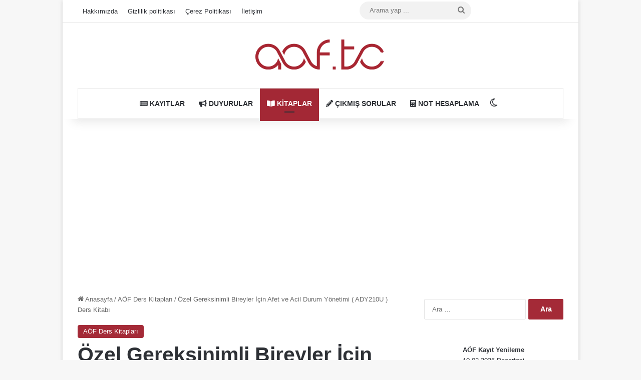

--- FILE ---
content_type: text/html; charset=UTF-8
request_url: https://www.aof.tc/ozel-gereksinimli-bireyler-icin-afet-ve-acil-durum-yonetimi-ady210u-ders-kitabi.html
body_size: 23738
content:
<!DOCTYPE html>
<html lang="tr" class="" data-skin="light" prefix="og: https://ogp.me/ns#">
<head><meta charset="UTF-8" /><script>if(navigator.userAgent.match(/MSIE|Internet Explorer/i)||navigator.userAgent.match(/Trident\/7\..*?rv:11/i)){var href=document.location.href;if(!href.match(/[?&]nowprocket/)){if(href.indexOf("?")==-1){if(href.indexOf("#")==-1){document.location.href=href+"?nowprocket=1"}else{document.location.href=href.replace("#","?nowprocket=1#")}}else{if(href.indexOf("#")==-1){document.location.href=href+"&nowprocket=1"}else{document.location.href=href.replace("#","&nowprocket=1#")}}}}</script><script>(()=>{class RocketLazyLoadScripts{constructor(){this.v="1.2.6",this.triggerEvents=["keydown","mousedown","mousemove","touchmove","touchstart","touchend","wheel"],this.userEventHandler=this.t.bind(this),this.touchStartHandler=this.i.bind(this),this.touchMoveHandler=this.o.bind(this),this.touchEndHandler=this.h.bind(this),this.clickHandler=this.u.bind(this),this.interceptedClicks=[],this.interceptedClickListeners=[],this.l(this),window.addEventListener("pageshow",(t=>{this.persisted=t.persisted,this.everythingLoaded&&this.m()})),this.CSPIssue=sessionStorage.getItem("rocketCSPIssue"),document.addEventListener("securitypolicyviolation",(t=>{this.CSPIssue||"script-src-elem"!==t.violatedDirective||"data"!==t.blockedURI||(this.CSPIssue=!0,sessionStorage.setItem("rocketCSPIssue",!0))})),document.addEventListener("DOMContentLoaded",(()=>{this.k()})),this.delayedScripts={normal:[],async:[],defer:[]},this.trash=[],this.allJQueries=[]}p(t){document.hidden?t.t():(this.triggerEvents.forEach((e=>window.addEventListener(e,t.userEventHandler,{passive:!0}))),window.addEventListener("touchstart",t.touchStartHandler,{passive:!0}),window.addEventListener("mousedown",t.touchStartHandler),document.addEventListener("visibilitychange",t.userEventHandler))}_(){this.triggerEvents.forEach((t=>window.removeEventListener(t,this.userEventHandler,{passive:!0}))),document.removeEventListener("visibilitychange",this.userEventHandler)}i(t){"HTML"!==t.target.tagName&&(window.addEventListener("touchend",this.touchEndHandler),window.addEventListener("mouseup",this.touchEndHandler),window.addEventListener("touchmove",this.touchMoveHandler,{passive:!0}),window.addEventListener("mousemove",this.touchMoveHandler),t.target.addEventListener("click",this.clickHandler),this.L(t.target,!0),this.S(t.target,"onclick","rocket-onclick"),this.C())}o(t){window.removeEventListener("touchend",this.touchEndHandler),window.removeEventListener("mouseup",this.touchEndHandler),window.removeEventListener("touchmove",this.touchMoveHandler,{passive:!0}),window.removeEventListener("mousemove",this.touchMoveHandler),t.target.removeEventListener("click",this.clickHandler),this.L(t.target,!1),this.S(t.target,"rocket-onclick","onclick"),this.M()}h(){window.removeEventListener("touchend",this.touchEndHandler),window.removeEventListener("mouseup",this.touchEndHandler),window.removeEventListener("touchmove",this.touchMoveHandler,{passive:!0}),window.removeEventListener("mousemove",this.touchMoveHandler)}u(t){t.target.removeEventListener("click",this.clickHandler),this.L(t.target,!1),this.S(t.target,"rocket-onclick","onclick"),this.interceptedClicks.push(t),t.preventDefault(),t.stopPropagation(),t.stopImmediatePropagation(),this.M()}O(){window.removeEventListener("touchstart",this.touchStartHandler,{passive:!0}),window.removeEventListener("mousedown",this.touchStartHandler),this.interceptedClicks.forEach((t=>{t.target.dispatchEvent(new MouseEvent("click",{view:t.view,bubbles:!0,cancelable:!0}))}))}l(t){EventTarget.prototype.addEventListenerWPRocketBase=EventTarget.prototype.addEventListener,EventTarget.prototype.addEventListener=function(e,i,o){"click"!==e||t.windowLoaded||i===t.clickHandler||t.interceptedClickListeners.push({target:this,func:i,options:o}),(this||window).addEventListenerWPRocketBase(e,i,o)}}L(t,e){this.interceptedClickListeners.forEach((i=>{i.target===t&&(e?t.removeEventListener("click",i.func,i.options):t.addEventListener("click",i.func,i.options))})),t.parentNode!==document.documentElement&&this.L(t.parentNode,e)}D(){return new Promise((t=>{this.P?this.M=t:t()}))}C(){this.P=!0}M(){this.P=!1}S(t,e,i){t.hasAttribute&&t.hasAttribute(e)&&(event.target.setAttribute(i,event.target.getAttribute(e)),event.target.removeAttribute(e))}t(){this._(this),"loading"===document.readyState?document.addEventListener("DOMContentLoaded",this.R.bind(this)):this.R()}k(){let t=[];document.querySelectorAll("script[type=rocketlazyloadscript][data-rocket-src]").forEach((e=>{let i=e.getAttribute("data-rocket-src");if(i&&!i.startsWith("data:")){0===i.indexOf("//")&&(i=location.protocol+i);try{const o=new URL(i).origin;o!==location.origin&&t.push({src:o,crossOrigin:e.crossOrigin||"module"===e.getAttribute("data-rocket-type")})}catch(t){}}})),t=[...new Map(t.map((t=>[JSON.stringify(t),t]))).values()],this.T(t,"preconnect")}async R(){this.lastBreath=Date.now(),this.j(this),this.F(this),this.I(),this.W(),this.q(),await this.A(this.delayedScripts.normal),await this.A(this.delayedScripts.defer),await this.A(this.delayedScripts.async);try{await this.U(),await this.H(this),await this.J()}catch(t){console.error(t)}window.dispatchEvent(new Event("rocket-allScriptsLoaded")),this.everythingLoaded=!0,this.D().then((()=>{this.O()})),this.N()}W(){document.querySelectorAll("script[type=rocketlazyloadscript]").forEach((t=>{t.hasAttribute("data-rocket-src")?t.hasAttribute("async")&&!1!==t.async?this.delayedScripts.async.push(t):t.hasAttribute("defer")&&!1!==t.defer||"module"===t.getAttribute("data-rocket-type")?this.delayedScripts.defer.push(t):this.delayedScripts.normal.push(t):this.delayedScripts.normal.push(t)}))}async B(t){if(await this.G(),!0!==t.noModule||!("noModule"in HTMLScriptElement.prototype))return new Promise((e=>{let i;function o(){(i||t).setAttribute("data-rocket-status","executed"),e()}try{if(navigator.userAgent.indexOf("Firefox/")>0||""===navigator.vendor||this.CSPIssue)i=document.createElement("script"),[...t.attributes].forEach((t=>{let e=t.nodeName;"type"!==e&&("data-rocket-type"===e&&(e="type"),"data-rocket-src"===e&&(e="src"),i.setAttribute(e,t.nodeValue))})),t.text&&(i.text=t.text),i.hasAttribute("src")?(i.addEventListener("load",o),i.addEventListener("error",(function(){i.setAttribute("data-rocket-status","failed-network"),e()})),setTimeout((()=>{i.isConnected||e()}),1)):(i.text=t.text,o()),t.parentNode.replaceChild(i,t);else{const i=t.getAttribute("data-rocket-type"),s=t.getAttribute("data-rocket-src");i?(t.type=i,t.removeAttribute("data-rocket-type")):t.removeAttribute("type"),t.addEventListener("load",o),t.addEventListener("error",(i=>{this.CSPIssue&&i.target.src.startsWith("data:")?(console.log("WPRocket: data-uri blocked by CSP -> fallback"),t.removeAttribute("src"),this.B(t).then(e)):(t.setAttribute("data-rocket-status","failed-network"),e())})),s?(t.removeAttribute("data-rocket-src"),t.src=s):t.src="data:text/javascript;base64,"+window.btoa(unescape(encodeURIComponent(t.text)))}}catch(i){t.setAttribute("data-rocket-status","failed-transform"),e()}}));t.setAttribute("data-rocket-status","skipped")}async A(t){const e=t.shift();return e&&e.isConnected?(await this.B(e),this.A(t)):Promise.resolve()}q(){this.T([...this.delayedScripts.normal,...this.delayedScripts.defer,...this.delayedScripts.async],"preload")}T(t,e){var i=document.createDocumentFragment();t.forEach((t=>{const o=t.getAttribute&&t.getAttribute("data-rocket-src")||t.src;if(o&&!o.startsWith("data:")){const s=document.createElement("link");s.href=o,s.rel=e,"preconnect"!==e&&(s.as="script"),t.getAttribute&&"module"===t.getAttribute("data-rocket-type")&&(s.crossOrigin=!0),t.crossOrigin&&(s.crossOrigin=t.crossOrigin),t.integrity&&(s.integrity=t.integrity),i.appendChild(s),this.trash.push(s)}})),document.head.appendChild(i)}j(t){let e={};function i(i,o){return e[o].eventsToRewrite.indexOf(i)>=0&&!t.everythingLoaded?"rocket-"+i:i}function o(t,o){!function(t){e[t]||(e[t]={originalFunctions:{add:t.addEventListener,remove:t.removeEventListener},eventsToRewrite:[]},t.addEventListener=function(){arguments[0]=i(arguments[0],t),e[t].originalFunctions.add.apply(t,arguments)},t.removeEventListener=function(){arguments[0]=i(arguments[0],t),e[t].originalFunctions.remove.apply(t,arguments)})}(t),e[t].eventsToRewrite.push(o)}function s(e,i){let o=e[i];e[i]=null,Object.defineProperty(e,i,{get:()=>o||function(){},set(s){t.everythingLoaded?o=s:e["rocket"+i]=o=s}})}o(document,"DOMContentLoaded"),o(window,"DOMContentLoaded"),o(window,"load"),o(window,"pageshow"),o(document,"readystatechange"),s(document,"onreadystatechange"),s(window,"onload"),s(window,"onpageshow");try{Object.defineProperty(document,"readyState",{get:()=>t.rocketReadyState,set(e){t.rocketReadyState=e},configurable:!0}),document.readyState="loading"}catch(t){console.log("WPRocket DJE readyState conflict, bypassing")}}F(t){let e;function i(e){return t.everythingLoaded?e:e.split(" ").map((t=>"load"===t||0===t.indexOf("load.")?"rocket-jquery-load":t)).join(" ")}function o(o){function s(t){const e=o.fn[t];o.fn[t]=o.fn.init.prototype[t]=function(){return this[0]===window&&("string"==typeof arguments[0]||arguments[0]instanceof String?arguments[0]=i(arguments[0]):"object"==typeof arguments[0]&&Object.keys(arguments[0]).forEach((t=>{const e=arguments[0][t];delete arguments[0][t],arguments[0][i(t)]=e}))),e.apply(this,arguments),this}}o&&o.fn&&!t.allJQueries.includes(o)&&(o.fn.ready=o.fn.init.prototype.ready=function(e){return t.domReadyFired?e.bind(document)(o):document.addEventListener("rocket-DOMContentLoaded",(()=>e.bind(document)(o))),o([])},s("on"),s("one"),t.allJQueries.push(o)),e=o}o(window.jQuery),Object.defineProperty(window,"jQuery",{get:()=>e,set(t){o(t)}})}async H(t){const e=document.querySelector("script[data-webpack]");e&&(await async function(){return new Promise((t=>{e.addEventListener("load",t),e.addEventListener("error",t)}))}(),await t.K(),await t.H(t))}async U(){this.domReadyFired=!0;try{document.readyState="interactive"}catch(t){}await this.G(),document.dispatchEvent(new Event("rocket-readystatechange")),await this.G(),document.rocketonreadystatechange&&document.rocketonreadystatechange(),await this.G(),document.dispatchEvent(new Event("rocket-DOMContentLoaded")),await this.G(),window.dispatchEvent(new Event("rocket-DOMContentLoaded"))}async J(){try{document.readyState="complete"}catch(t){}await this.G(),document.dispatchEvent(new Event("rocket-readystatechange")),await this.G(),document.rocketonreadystatechange&&document.rocketonreadystatechange(),await this.G(),window.dispatchEvent(new Event("rocket-load")),await this.G(),window.rocketonload&&window.rocketonload(),await this.G(),this.allJQueries.forEach((t=>t(window).trigger("rocket-jquery-load"))),await this.G();const t=new Event("rocket-pageshow");t.persisted=this.persisted,window.dispatchEvent(t),await this.G(),window.rocketonpageshow&&window.rocketonpageshow({persisted:this.persisted}),this.windowLoaded=!0}m(){document.onreadystatechange&&document.onreadystatechange(),window.onload&&window.onload(),window.onpageshow&&window.onpageshow({persisted:this.persisted})}I(){const t=new Map;document.write=document.writeln=function(e){const i=document.currentScript;i||console.error("WPRocket unable to document.write this: "+e);const o=document.createRange(),s=i.parentElement;let n=t.get(i);void 0===n&&(n=i.nextSibling,t.set(i,n));const c=document.createDocumentFragment();o.setStart(c,0),c.appendChild(o.createContextualFragment(e)),s.insertBefore(c,n)}}async G(){Date.now()-this.lastBreath>45&&(await this.K(),this.lastBreath=Date.now())}async K(){return document.hidden?new Promise((t=>setTimeout(t))):new Promise((t=>requestAnimationFrame(t)))}N(){this.trash.forEach((t=>t.remove()))}static run(){const t=new RocketLazyLoadScripts;t.p(t)}}RocketLazyLoadScripts.run()})();</script>
	
	<link rel="profile" href="https://gmpg.org/xfn/11" />
	
<!-- Rank Math PRO tarafından Arama Motoru Optimizasyonu - https://rankmath.com/ -->
<title>Özel Gereksinimli Bireyler İçin Afet ve Acil Durum Yönetimi ( ADY210U ) Ders Kitabı | AÖF Çıkmış Sorular</title>
<meta name="description" content="Açıköğretim Özel Gereksinimli Bireyler İçin Afet ve Acil Durum Yönetimi ( ADY210U ) dersi için ekitap ( pdf ) indirebileceğiniz, ders kitabını görüntüleyebileceğiniz Özel Gereksinimli Bireyler İçin Afet ve Acil Durum Yönetimi ders kitabı paylaşım sayfası"/>
<meta name="robots" content="follow, index, max-snippet:-1, max-video-preview:-1, max-image-preview:large"/>
<link rel="canonical" href="https://www.aof.tc/ozel-gereksinimli-bireyler-icin-afet-ve-acil-durum-yonetimi-ady210u-ders-kitabi.html" />
<meta property="og:locale" content="tr_TR" />
<meta property="og:type" content="article" />
<meta property="og:title" content="Özel Gereksinimli Bireyler İçin Afet ve Acil Durum Yönetimi ( ADY210U ) Ders Kitabı | AÖF Çıkmış Sorular" />
<meta property="og:description" content="Açıköğretim Özel Gereksinimli Bireyler İçin Afet ve Acil Durum Yönetimi ( ADY210U ) dersi için ekitap ( pdf ) indirebileceğiniz, ders kitabını görüntüleyebileceğiniz Özel Gereksinimli Bireyler İçin Afet ve Acil Durum Yönetimi ders kitabı paylaşım sayfası" />
<meta property="og:url" content="https://www.aof.tc/ozel-gereksinimli-bireyler-icin-afet-ve-acil-durum-yonetimi-ady210u-ders-kitabi.html" />
<meta property="og:site_name" content="AÖF Çıkmış Sorular" />
<meta property="article:tag" content="Özel Gereksinimli Bireyler İçin Afet ve Acil Durum Yönetimi ders kitabı" />
<meta property="article:tag" content="Özel Gereksinimli Bireyler İçin Afet ve Acil Durum Yönetimi ekitap" />
<meta property="article:tag" content="Özel Gereksinimli Bireyler İçin Afet ve Acil Durum Yönetimi pdf kitap" />
<meta property="article:section" content="AÖF Ders Kitapları" />
<meta property="article:published_time" content="2020-11-12T17:50:02+03:00" />
<meta name="twitter:card" content="summary_large_image" />
<meta name="twitter:title" content="Özel Gereksinimli Bireyler İçin Afet ve Acil Durum Yönetimi ( ADY210U ) Ders Kitabı | AÖF Çıkmış Sorular" />
<meta name="twitter:description" content="Açıköğretim Özel Gereksinimli Bireyler İçin Afet ve Acil Durum Yönetimi ( ADY210U ) dersi için ekitap ( pdf ) indirebileceğiniz, ders kitabını görüntüleyebileceğiniz Özel Gereksinimli Bireyler İçin Afet ve Acil Durum Yönetimi ders kitabı paylaşım sayfası" />
<meta name="twitter:label1" content="Yazan" />
<meta name="twitter:data1" content="Merve" />
<meta name="twitter:label2" content="Okuma süresi" />
<meta name="twitter:data2" content="1 dakika" />
<script type="application/ld+json" class="rank-math-schema-pro">{"@context":"https://schema.org","@graph":[{"@type":["EducationalOrganization","Organization"],"@id":"https://www.aof.tc/#organization","name":"Aof","url":"https://aof.tc","logo":{"@type":"ImageObject","@id":"https://www.aof.tc/#logo","url":"https://aof.tc/wp-content/uploads/2020/09/logo.png","contentUrl":"https://aof.tc/wp-content/uploads/2020/09/logo.png","caption":"Aof","inLanguage":"tr","width":"131","height":"33"}},{"@type":"WebSite","@id":"https://www.aof.tc/#website","url":"https://www.aof.tc","name":"Aof","publisher":{"@id":"https://www.aof.tc/#organization"},"inLanguage":"tr"},{"@type":"BreadcrumbList","@id":"https://www.aof.tc/ozel-gereksinimli-bireyler-icin-afet-ve-acil-durum-yonetimi-ady210u-ders-kitabi.html#breadcrumb","itemListElement":[{"@type":"ListItem","position":"1","item":{"@id":"https://aof.tc","name":"Anasayfa"}},{"@type":"ListItem","position":"2","item":{"@id":"https://www.aof.tc/aof-ders-kitaplari","name":"A\u00d6F Ders Kitaplar\u0131"}},{"@type":"ListItem","position":"3","item":{"@id":"https://www.aof.tc/ozel-gereksinimli-bireyler-icin-afet-ve-acil-durum-yonetimi-ady210u-ders-kitabi.html","name":"\u00d6zel Gereksinimli Bireyler \u0130\u00e7in Afet ve Acil Durum Y\u00f6netimi ( ADY210U )  Ders Kitab\u0131"}}]},{"@type":"WebPage","@id":"https://www.aof.tc/ozel-gereksinimli-bireyler-icin-afet-ve-acil-durum-yonetimi-ady210u-ders-kitabi.html#webpage","url":"https://www.aof.tc/ozel-gereksinimli-bireyler-icin-afet-ve-acil-durum-yonetimi-ady210u-ders-kitabi.html","name":"\u00d6zel Gereksinimli Bireyler \u0130\u00e7in Afet ve Acil Durum Y\u00f6netimi ( ADY210U ) Ders Kitab\u0131 | A\u00d6F \u00c7\u0131km\u0131\u015f Sorular","datePublished":"2020-11-12T17:50:02+03:00","dateModified":"2020-11-12T17:50:02+03:00","isPartOf":{"@id":"https://www.aof.tc/#website"},"inLanguage":"tr","breadcrumb":{"@id":"https://www.aof.tc/ozel-gereksinimli-bireyler-icin-afet-ve-acil-durum-yonetimi-ady210u-ders-kitabi.html#breadcrumb"}},{"@type":"Person","@id":"https://www.aof.tc/author/merve","name":"Merve","url":"https://www.aof.tc/author/merve","image":{"@type":"ImageObject","@id":"https://secure.gravatar.com/avatar/7c4d85e5c4a49bb65096baeff1c3316c90775c606e2161cf74c545d8305d38ac?s=96&amp;d=mm&amp;r=g","url":"https://secure.gravatar.com/avatar/7c4d85e5c4a49bb65096baeff1c3316c90775c606e2161cf74c545d8305d38ac?s=96&amp;d=mm&amp;r=g","caption":"Merve","inLanguage":"tr"},"worksFor":{"@id":"https://www.aof.tc/#organization"}},{"@type":"NewsArticle","headline":"\u00d6zel Gereksinimli Bireyler \u0130\u00e7in Afet ve Acil Durum Y\u00f6netimi ( ADY210U ) Ders Kitab\u0131 | A\u00d6F \u00c7\u0131km\u0131\u015f Sorular","datePublished":"2020-11-12T17:50:02+03:00","dateModified":"2020-11-12T17:50:02+03:00","articleSection":"A\u00d6F Ders Kitaplar\u0131","author":{"@id":"https://www.aof.tc/author/merve","name":"Merve"},"publisher":{"@id":"https://www.aof.tc/#organization"},"description":"A\u00e7\u0131k\u00f6\u011fretim \u00d6zel Gereksinimli Bireyler \u0130\u00e7in Afet ve Acil Durum Y\u00f6netimi ( ADY210U ) dersi i\u00e7in ekitap ( pdf ) indirebilece\u011finiz, ders kitab\u0131n\u0131 g\u00f6r\u00fcnt\u00fcleyebilece\u011finiz \u00d6zel Gereksinimli Bireyler \u0130\u00e7in Afet ve Acil Durum Y\u00f6netimi ders kitab\u0131 payla\u015f\u0131m sayfas\u0131","copyrightYear":"2020","copyrightHolder":{"@id":"https://www.aof.tc/#organization"},"name":"\u00d6zel Gereksinimli Bireyler \u0130\u00e7in Afet ve Acil Durum Y\u00f6netimi ( ADY210U ) Ders Kitab\u0131 | A\u00d6F \u00c7\u0131km\u0131\u015f Sorular","@id":"https://www.aof.tc/ozel-gereksinimli-bireyler-icin-afet-ve-acil-durum-yonetimi-ady210u-ders-kitabi.html#richSnippet","isPartOf":{"@id":"https://www.aof.tc/ozel-gereksinimli-bireyler-icin-afet-ve-acil-durum-yonetimi-ady210u-ders-kitabi.html#webpage"},"inLanguage":"tr","mainEntityOfPage":{"@id":"https://www.aof.tc/ozel-gereksinimli-bireyler-icin-afet-ve-acil-durum-yonetimi-ady210u-ders-kitabi.html#webpage"}}]}</script>
<!-- /Rank Math WordPress SEO eklentisi -->


<link rel="alternate" type="application/rss+xml" title="AÖF Çıkmış Sorular &raquo; akışı" href="https://www.aof.tc/feed" />
<link rel="alternate" type="application/rss+xml" title="AÖF Çıkmış Sorular &raquo; yorum akışı" href="https://www.aof.tc/comments/feed" />
		<script type="rocketlazyloadscript" data-rocket-type="text/javascript">
			try {
				if( 'undefined' != typeof localStorage ){
					var tieSkin = localStorage.getItem('tie-skin');
				}

				
				var html = document.getElementsByTagName('html')[0].classList,
						htmlSkin = 'light';

				if( html.contains('dark-skin') ){
					htmlSkin = 'dark';
				}

				if( tieSkin != null && tieSkin != htmlSkin ){
					html.add('tie-skin-inverted');
					var tieSkinInverted = true;
				}

				if( tieSkin == 'dark' ){
					html.add('dark-skin');
				}
				else if( tieSkin == 'light' ){
					html.remove( 'dark-skin' );
				}
				
			} catch(e) { console.log( e ) }

		</script>
		<link rel="alternate" type="application/rss+xml" title="AÖF Çıkmış Sorular &raquo; Özel Gereksinimli Bireyler İçin Afet ve Acil Durum Yönetimi ( ADY210U )  Ders Kitabı yorum akışı" href="https://www.aof.tc/ozel-gereksinimli-bireyler-icin-afet-ve-acil-durum-yonetimi-ady210u-ders-kitabi.html/feed" />

		<style type="text/css">
			:root{				
			--tie-preset-gradient-1: linear-gradient(135deg, rgba(6, 147, 227, 1) 0%, rgb(155, 81, 224) 100%);
			--tie-preset-gradient-2: linear-gradient(135deg, rgb(122, 220, 180) 0%, rgb(0, 208, 130) 100%);
			--tie-preset-gradient-3: linear-gradient(135deg, rgba(252, 185, 0, 1) 0%, rgba(255, 105, 0, 1) 100%);
			--tie-preset-gradient-4: linear-gradient(135deg, rgba(255, 105, 0, 1) 0%, rgb(207, 46, 46) 100%);
			--tie-preset-gradient-5: linear-gradient(135deg, rgb(238, 238, 238) 0%, rgb(169, 184, 195) 100%);
			--tie-preset-gradient-6: linear-gradient(135deg, rgb(74, 234, 220) 0%, rgb(151, 120, 209) 20%, rgb(207, 42, 186) 40%, rgb(238, 44, 130) 60%, rgb(251, 105, 98) 80%, rgb(254, 248, 76) 100%);
			--tie-preset-gradient-7: linear-gradient(135deg, rgb(255, 206, 236) 0%, rgb(152, 150, 240) 100%);
			--tie-preset-gradient-8: linear-gradient(135deg, rgb(254, 205, 165) 0%, rgb(254, 45, 45) 50%, rgb(107, 0, 62) 100%);
			--tie-preset-gradient-9: linear-gradient(135deg, rgb(255, 203, 112) 0%, rgb(199, 81, 192) 50%, rgb(65, 88, 208) 100%);
			--tie-preset-gradient-10: linear-gradient(135deg, rgb(255, 245, 203) 0%, rgb(182, 227, 212) 50%, rgb(51, 167, 181) 100%);
			--tie-preset-gradient-11: linear-gradient(135deg, rgb(202, 248, 128) 0%, rgb(113, 206, 126) 100%);
			--tie-preset-gradient-12: linear-gradient(135deg, rgb(2, 3, 129) 0%, rgb(40, 116, 252) 100%);
			--tie-preset-gradient-13: linear-gradient(135deg, #4D34FA, #ad34fa);
			--tie-preset-gradient-14: linear-gradient(135deg, #0057FF, #31B5FF);
			--tie-preset-gradient-15: linear-gradient(135deg, #FF007A, #FF81BD);
			--tie-preset-gradient-16: linear-gradient(135deg, #14111E, #4B4462);
			--tie-preset-gradient-17: linear-gradient(135deg, #F32758, #FFC581);

			
					--main-nav-background: #FFFFFF;
					--main-nav-secondry-background: rgba(0,0,0,0.03);
					--main-nav-primary-color: #0088ff;
					--main-nav-contrast-primary-color: #FFFFFF;
					--main-nav-text-color: #2c2f34;
					--main-nav-secondry-text-color: rgba(0,0,0,0.5);
					--main-nav-main-border-color: rgba(0,0,0,0.1);
					--main-nav-secondry-border-color: rgba(0,0,0,0.08);
				
			}
		</style>
	<link rel="alternate" title="oEmbed (JSON)" type="application/json+oembed" href="https://www.aof.tc/wp-json/oembed/1.0/embed?url=https%3A%2F%2Fwww.aof.tc%2Fozel-gereksinimli-bireyler-icin-afet-ve-acil-durum-yonetimi-ady210u-ders-kitabi.html" />
<link rel="alternate" title="oEmbed (XML)" type="text/xml+oembed" href="https://www.aof.tc/wp-json/oembed/1.0/embed?url=https%3A%2F%2Fwww.aof.tc%2Fozel-gereksinimli-bireyler-icin-afet-ve-acil-durum-yonetimi-ady210u-ders-kitabi.html&#038;format=xml" />
<meta name="viewport" content="width=device-width, initial-scale=1.0" /><style id='wp-img-auto-sizes-contain-inline-css' type='text/css'>
img:is([sizes=auto i],[sizes^="auto," i]){contain-intrinsic-size:3000px 1500px}
/*# sourceURL=wp-img-auto-sizes-contain-inline-css */
</style>
<style id='wp-emoji-styles-inline-css' type='text/css'>

	img.wp-smiley, img.emoji {
		display: inline !important;
		border: none !important;
		box-shadow: none !important;
		height: 1em !important;
		width: 1em !important;
		margin: 0 0.07em !important;
		vertical-align: -0.1em !important;
		background: none !important;
		padding: 0 !important;
	}
/*# sourceURL=wp-emoji-styles-inline-css */
</style>
<style id='wp-block-library-inline-css' type='text/css'>
:root{--wp-block-synced-color:#7a00df;--wp-block-synced-color--rgb:122,0,223;--wp-bound-block-color:var(--wp-block-synced-color);--wp-editor-canvas-background:#ddd;--wp-admin-theme-color:#007cba;--wp-admin-theme-color--rgb:0,124,186;--wp-admin-theme-color-darker-10:#006ba1;--wp-admin-theme-color-darker-10--rgb:0,107,160.5;--wp-admin-theme-color-darker-20:#005a87;--wp-admin-theme-color-darker-20--rgb:0,90,135;--wp-admin-border-width-focus:2px}@media (min-resolution:192dpi){:root{--wp-admin-border-width-focus:1.5px}}.wp-element-button{cursor:pointer}:root .has-very-light-gray-background-color{background-color:#eee}:root .has-very-dark-gray-background-color{background-color:#313131}:root .has-very-light-gray-color{color:#eee}:root .has-very-dark-gray-color{color:#313131}:root .has-vivid-green-cyan-to-vivid-cyan-blue-gradient-background{background:linear-gradient(135deg,#00d084,#0693e3)}:root .has-purple-crush-gradient-background{background:linear-gradient(135deg,#34e2e4,#4721fb 50%,#ab1dfe)}:root .has-hazy-dawn-gradient-background{background:linear-gradient(135deg,#faaca8,#dad0ec)}:root .has-subdued-olive-gradient-background{background:linear-gradient(135deg,#fafae1,#67a671)}:root .has-atomic-cream-gradient-background{background:linear-gradient(135deg,#fdd79a,#004a59)}:root .has-nightshade-gradient-background{background:linear-gradient(135deg,#330968,#31cdcf)}:root .has-midnight-gradient-background{background:linear-gradient(135deg,#020381,#2874fc)}:root{--wp--preset--font-size--normal:16px;--wp--preset--font-size--huge:42px}.has-regular-font-size{font-size:1em}.has-larger-font-size{font-size:2.625em}.has-normal-font-size{font-size:var(--wp--preset--font-size--normal)}.has-huge-font-size{font-size:var(--wp--preset--font-size--huge)}.has-text-align-center{text-align:center}.has-text-align-left{text-align:left}.has-text-align-right{text-align:right}.has-fit-text{white-space:nowrap!important}#end-resizable-editor-section{display:none}.aligncenter{clear:both}.items-justified-left{justify-content:flex-start}.items-justified-center{justify-content:center}.items-justified-right{justify-content:flex-end}.items-justified-space-between{justify-content:space-between}.screen-reader-text{border:0;clip-path:inset(50%);height:1px;margin:-1px;overflow:hidden;padding:0;position:absolute;width:1px;word-wrap:normal!important}.screen-reader-text:focus{background-color:#ddd;clip-path:none;color:#444;display:block;font-size:1em;height:auto;left:5px;line-height:normal;padding:15px 23px 14px;text-decoration:none;top:5px;width:auto;z-index:100000}html :where(.has-border-color){border-style:solid}html :where([style*=border-top-color]){border-top-style:solid}html :where([style*=border-right-color]){border-right-style:solid}html :where([style*=border-bottom-color]){border-bottom-style:solid}html :where([style*=border-left-color]){border-left-style:solid}html :where([style*=border-width]){border-style:solid}html :where([style*=border-top-width]){border-top-style:solid}html :where([style*=border-right-width]){border-right-style:solid}html :where([style*=border-bottom-width]){border-bottom-style:solid}html :where([style*=border-left-width]){border-left-style:solid}html :where(img[class*=wp-image-]){height:auto;max-width:100%}:where(figure){margin:0 0 1em}html :where(.is-position-sticky){--wp-admin--admin-bar--position-offset:var(--wp-admin--admin-bar--height,0px)}@media screen and (max-width:600px){html :where(.is-position-sticky){--wp-admin--admin-bar--position-offset:0px}}

/*# sourceURL=wp-block-library-inline-css */
</style><style id='global-styles-inline-css' type='text/css'>
:root{--wp--preset--aspect-ratio--square: 1;--wp--preset--aspect-ratio--4-3: 4/3;--wp--preset--aspect-ratio--3-4: 3/4;--wp--preset--aspect-ratio--3-2: 3/2;--wp--preset--aspect-ratio--2-3: 2/3;--wp--preset--aspect-ratio--16-9: 16/9;--wp--preset--aspect-ratio--9-16: 9/16;--wp--preset--color--black: #000000;--wp--preset--color--cyan-bluish-gray: #abb8c3;--wp--preset--color--white: #ffffff;--wp--preset--color--pale-pink: #f78da7;--wp--preset--color--vivid-red: #cf2e2e;--wp--preset--color--luminous-vivid-orange: #ff6900;--wp--preset--color--luminous-vivid-amber: #fcb900;--wp--preset--color--light-green-cyan: #7bdcb5;--wp--preset--color--vivid-green-cyan: #00d084;--wp--preset--color--pale-cyan-blue: #8ed1fc;--wp--preset--color--vivid-cyan-blue: #0693e3;--wp--preset--color--vivid-purple: #9b51e0;--wp--preset--color--global-color: #a32835;--wp--preset--gradient--vivid-cyan-blue-to-vivid-purple: linear-gradient(135deg,rgb(6,147,227) 0%,rgb(155,81,224) 100%);--wp--preset--gradient--light-green-cyan-to-vivid-green-cyan: linear-gradient(135deg,rgb(122,220,180) 0%,rgb(0,208,130) 100%);--wp--preset--gradient--luminous-vivid-amber-to-luminous-vivid-orange: linear-gradient(135deg,rgb(252,185,0) 0%,rgb(255,105,0) 100%);--wp--preset--gradient--luminous-vivid-orange-to-vivid-red: linear-gradient(135deg,rgb(255,105,0) 0%,rgb(207,46,46) 100%);--wp--preset--gradient--very-light-gray-to-cyan-bluish-gray: linear-gradient(135deg,rgb(238,238,238) 0%,rgb(169,184,195) 100%);--wp--preset--gradient--cool-to-warm-spectrum: linear-gradient(135deg,rgb(74,234,220) 0%,rgb(151,120,209) 20%,rgb(207,42,186) 40%,rgb(238,44,130) 60%,rgb(251,105,98) 80%,rgb(254,248,76) 100%);--wp--preset--gradient--blush-light-purple: linear-gradient(135deg,rgb(255,206,236) 0%,rgb(152,150,240) 100%);--wp--preset--gradient--blush-bordeaux: linear-gradient(135deg,rgb(254,205,165) 0%,rgb(254,45,45) 50%,rgb(107,0,62) 100%);--wp--preset--gradient--luminous-dusk: linear-gradient(135deg,rgb(255,203,112) 0%,rgb(199,81,192) 50%,rgb(65,88,208) 100%);--wp--preset--gradient--pale-ocean: linear-gradient(135deg,rgb(255,245,203) 0%,rgb(182,227,212) 50%,rgb(51,167,181) 100%);--wp--preset--gradient--electric-grass: linear-gradient(135deg,rgb(202,248,128) 0%,rgb(113,206,126) 100%);--wp--preset--gradient--midnight: linear-gradient(135deg,rgb(2,3,129) 0%,rgb(40,116,252) 100%);--wp--preset--font-size--small: 13px;--wp--preset--font-size--medium: 20px;--wp--preset--font-size--large: 36px;--wp--preset--font-size--x-large: 42px;--wp--preset--spacing--20: 0.44rem;--wp--preset--spacing--30: 0.67rem;--wp--preset--spacing--40: 1rem;--wp--preset--spacing--50: 1.5rem;--wp--preset--spacing--60: 2.25rem;--wp--preset--spacing--70: 3.38rem;--wp--preset--spacing--80: 5.06rem;--wp--preset--shadow--natural: 6px 6px 9px rgba(0, 0, 0, 0.2);--wp--preset--shadow--deep: 12px 12px 50px rgba(0, 0, 0, 0.4);--wp--preset--shadow--sharp: 6px 6px 0px rgba(0, 0, 0, 0.2);--wp--preset--shadow--outlined: 6px 6px 0px -3px rgb(255, 255, 255), 6px 6px rgb(0, 0, 0);--wp--preset--shadow--crisp: 6px 6px 0px rgb(0, 0, 0);}:where(.is-layout-flex){gap: 0.5em;}:where(.is-layout-grid){gap: 0.5em;}body .is-layout-flex{display: flex;}.is-layout-flex{flex-wrap: wrap;align-items: center;}.is-layout-flex > :is(*, div){margin: 0;}body .is-layout-grid{display: grid;}.is-layout-grid > :is(*, div){margin: 0;}:where(.wp-block-columns.is-layout-flex){gap: 2em;}:where(.wp-block-columns.is-layout-grid){gap: 2em;}:where(.wp-block-post-template.is-layout-flex){gap: 1.25em;}:where(.wp-block-post-template.is-layout-grid){gap: 1.25em;}.has-black-color{color: var(--wp--preset--color--black) !important;}.has-cyan-bluish-gray-color{color: var(--wp--preset--color--cyan-bluish-gray) !important;}.has-white-color{color: var(--wp--preset--color--white) !important;}.has-pale-pink-color{color: var(--wp--preset--color--pale-pink) !important;}.has-vivid-red-color{color: var(--wp--preset--color--vivid-red) !important;}.has-luminous-vivid-orange-color{color: var(--wp--preset--color--luminous-vivid-orange) !important;}.has-luminous-vivid-amber-color{color: var(--wp--preset--color--luminous-vivid-amber) !important;}.has-light-green-cyan-color{color: var(--wp--preset--color--light-green-cyan) !important;}.has-vivid-green-cyan-color{color: var(--wp--preset--color--vivid-green-cyan) !important;}.has-pale-cyan-blue-color{color: var(--wp--preset--color--pale-cyan-blue) !important;}.has-vivid-cyan-blue-color{color: var(--wp--preset--color--vivid-cyan-blue) !important;}.has-vivid-purple-color{color: var(--wp--preset--color--vivid-purple) !important;}.has-black-background-color{background-color: var(--wp--preset--color--black) !important;}.has-cyan-bluish-gray-background-color{background-color: var(--wp--preset--color--cyan-bluish-gray) !important;}.has-white-background-color{background-color: var(--wp--preset--color--white) !important;}.has-pale-pink-background-color{background-color: var(--wp--preset--color--pale-pink) !important;}.has-vivid-red-background-color{background-color: var(--wp--preset--color--vivid-red) !important;}.has-luminous-vivid-orange-background-color{background-color: var(--wp--preset--color--luminous-vivid-orange) !important;}.has-luminous-vivid-amber-background-color{background-color: var(--wp--preset--color--luminous-vivid-amber) !important;}.has-light-green-cyan-background-color{background-color: var(--wp--preset--color--light-green-cyan) !important;}.has-vivid-green-cyan-background-color{background-color: var(--wp--preset--color--vivid-green-cyan) !important;}.has-pale-cyan-blue-background-color{background-color: var(--wp--preset--color--pale-cyan-blue) !important;}.has-vivid-cyan-blue-background-color{background-color: var(--wp--preset--color--vivid-cyan-blue) !important;}.has-vivid-purple-background-color{background-color: var(--wp--preset--color--vivid-purple) !important;}.has-black-border-color{border-color: var(--wp--preset--color--black) !important;}.has-cyan-bluish-gray-border-color{border-color: var(--wp--preset--color--cyan-bluish-gray) !important;}.has-white-border-color{border-color: var(--wp--preset--color--white) !important;}.has-pale-pink-border-color{border-color: var(--wp--preset--color--pale-pink) !important;}.has-vivid-red-border-color{border-color: var(--wp--preset--color--vivid-red) !important;}.has-luminous-vivid-orange-border-color{border-color: var(--wp--preset--color--luminous-vivid-orange) !important;}.has-luminous-vivid-amber-border-color{border-color: var(--wp--preset--color--luminous-vivid-amber) !important;}.has-light-green-cyan-border-color{border-color: var(--wp--preset--color--light-green-cyan) !important;}.has-vivid-green-cyan-border-color{border-color: var(--wp--preset--color--vivid-green-cyan) !important;}.has-pale-cyan-blue-border-color{border-color: var(--wp--preset--color--pale-cyan-blue) !important;}.has-vivid-cyan-blue-border-color{border-color: var(--wp--preset--color--vivid-cyan-blue) !important;}.has-vivid-purple-border-color{border-color: var(--wp--preset--color--vivid-purple) !important;}.has-vivid-cyan-blue-to-vivid-purple-gradient-background{background: var(--wp--preset--gradient--vivid-cyan-blue-to-vivid-purple) !important;}.has-light-green-cyan-to-vivid-green-cyan-gradient-background{background: var(--wp--preset--gradient--light-green-cyan-to-vivid-green-cyan) !important;}.has-luminous-vivid-amber-to-luminous-vivid-orange-gradient-background{background: var(--wp--preset--gradient--luminous-vivid-amber-to-luminous-vivid-orange) !important;}.has-luminous-vivid-orange-to-vivid-red-gradient-background{background: var(--wp--preset--gradient--luminous-vivid-orange-to-vivid-red) !important;}.has-very-light-gray-to-cyan-bluish-gray-gradient-background{background: var(--wp--preset--gradient--very-light-gray-to-cyan-bluish-gray) !important;}.has-cool-to-warm-spectrum-gradient-background{background: var(--wp--preset--gradient--cool-to-warm-spectrum) !important;}.has-blush-light-purple-gradient-background{background: var(--wp--preset--gradient--blush-light-purple) !important;}.has-blush-bordeaux-gradient-background{background: var(--wp--preset--gradient--blush-bordeaux) !important;}.has-luminous-dusk-gradient-background{background: var(--wp--preset--gradient--luminous-dusk) !important;}.has-pale-ocean-gradient-background{background: var(--wp--preset--gradient--pale-ocean) !important;}.has-electric-grass-gradient-background{background: var(--wp--preset--gradient--electric-grass) !important;}.has-midnight-gradient-background{background: var(--wp--preset--gradient--midnight) !important;}.has-small-font-size{font-size: var(--wp--preset--font-size--small) !important;}.has-medium-font-size{font-size: var(--wp--preset--font-size--medium) !important;}.has-large-font-size{font-size: var(--wp--preset--font-size--large) !important;}.has-x-large-font-size{font-size: var(--wp--preset--font-size--x-large) !important;}
/*# sourceURL=global-styles-inline-css */
</style>

<style id='classic-theme-styles-inline-css' type='text/css'>
/*! This file is auto-generated */
.wp-block-button__link{color:#fff;background-color:#32373c;border-radius:9999px;box-shadow:none;text-decoration:none;padding:calc(.667em + 2px) calc(1.333em + 2px);font-size:1.125em}.wp-block-file__button{background:#32373c;color:#fff;text-decoration:none}
/*# sourceURL=/wp-includes/css/classic-themes.min.css */
</style>
<link data-minify="1" rel='stylesheet' id='gdm-gutenberg-block-backend-js-css' href='https://www.aof.tc/wp-content/cache/min/1/wp-content/plugins/google-drive-embedder/css/gdm-blocks.css?ver=1767184149' type='text/css' media='all' />
<link data-minify="1" rel='stylesheet' id='animate-css' href='https://www.aof.tc/wp-content/cache/min/1/wp-content/plugins/wp-quiz-pro/assets/frontend/css/animate.css?ver=1767184149' type='text/css' media='all' />
<link data-minify="1" rel='stylesheet' id='wp-quiz-css' href='https://www.aof.tc/wp-content/cache/min/1/wp-content/plugins/wp-quiz-pro/assets/frontend/css/wp-quiz.css?ver=1767184149' type='text/css' media='all' />
<style id='wp-quiz-inline-css' type='text/css'>
.wq-quiz-trivia .wq_triviaQuizTimerCtr { width: 80px; line-height: 80px; }
/*# sourceURL=wp-quiz-inline-css */
</style>
<link rel='stylesheet' id='gpls-wpsctr-simple-countdown-timer-front-flipdown-css-css' href='https://www.aof.tc/wp-content/plugins/simple-countdown/assets/libs/flipdown.min.css?ver=1.0.3' type='text/css' media='all' />
<link rel='stylesheet' id='tie-css-base-css' href='https://www.aof.tc/wp-content/themes/aof/assets/css/base.min.css?ver=7.3.9' type='text/css' media='all' />
<link rel='stylesheet' id='tie-css-styles-css' href='https://www.aof.tc/wp-content/themes/aof/assets/css/style.min.css?ver=7.3.9' type='text/css' media='all' />
<link rel='stylesheet' id='tie-css-widgets-css' href='https://www.aof.tc/wp-content/themes/aof/assets/css/widgets.min.css?ver=7.3.9' type='text/css' media='all' />
<link data-minify="1" rel='stylesheet' id='tie-css-helpers-css' href='https://www.aof.tc/wp-content/cache/min/1/wp-content/themes/aof/assets/css/helpers.min.css?ver=1767184149' type='text/css' media='all' />
<link data-minify="1" rel='stylesheet' id='tie-fontawesome5-css' href='https://www.aof.tc/wp-content/cache/min/1/wp-content/themes/aof/assets/css/fontawesome.css?ver=1767184149' type='text/css' media='all' />
<link data-minify="1" rel='stylesheet' id='tie-css-ilightbox-css' href='https://www.aof.tc/wp-content/cache/min/1/wp-content/themes/aof/assets/ilightbox/light-skin/skin.css?ver=1767184149' type='text/css' media='all' />
<link rel='stylesheet' id='tie-css-shortcodes-css' href='https://www.aof.tc/wp-content/themes/aof/assets/css/plugins/shortcodes.min.css?ver=7.3.9' type='text/css' media='all' />
<link rel='stylesheet' id='tie-css-single-css' href='https://www.aof.tc/wp-content/themes/aof/assets/css/single.min.css?ver=7.3.9' type='text/css' media='all' />
<link rel='stylesheet' id='tie-css-print-css' href='https://www.aof.tc/wp-content/themes/aof/assets/css/print.css?ver=7.3.9' type='text/css' media='print' />
<style id='tie-css-print-inline-css' type='text/css'>
.wf-active .logo-text,.wf-active h1,.wf-active h2,.wf-active h3,.wf-active h4,.wf-active h5,.wf-active h6,.wf-active .the-subtitle{font-family: 'Roboto';}#top-nav .top-menu > ul > li > a{}#top-nav{line-height: 3.5em}#main-nav .main-menu > ul > li > a{text-transform: uppercase;}:root:root{--brand-color: #a32835;--dark-brand-color: #710003;--bright-color: #FFFFFF;--base-color: #2c2f34;}#reading-position-indicator{box-shadow: 0 0 10px rgba( 163,40,53,0.7);}:root:root{--brand-color: #a32835;--dark-brand-color: #710003;--bright-color: #FFFFFF;--base-color: #2c2f34;}#reading-position-indicator{box-shadow: 0 0 10px rgba( 163,40,53,0.7);}#header-notification-bar{background: var( --tie-preset-gradient-13 );}#header-notification-bar{--tie-buttons-color: #FFFFFF;--tie-buttons-border-color: #FFFFFF;--tie-buttons-hover-color: #e1e1e1;--tie-buttons-hover-text: #000000;}#header-notification-bar{--tie-buttons-text: #000000;}#footer{background-color: #1d1f27;}#site-info{background-color: #23252f;}#footer .posts-list-counter .posts-list-items li.widget-post-list:before{border-color: #1d1f27;}#footer .timeline-widget a .date:before{border-color: rgba(29,31,39,0.8);}#footer .footer-boxed-widget-area,#footer textarea,#footer input:not([type=submit]),#footer select,#footer code,#footer kbd,#footer pre,#footer samp,#footer .show-more-button,#footer .slider-links .tie-slider-nav span,#footer #wp-calendar,#footer #wp-calendar tbody td,#footer #wp-calendar thead th,#footer .widget.buddypress .item-options a{border-color: rgba(255,255,255,0.1);}#footer .social-statistics-widget .white-bg li.social-icons-item a,#footer .widget_tag_cloud .tagcloud a,#footer .latest-tweets-widget .slider-links .tie-slider-nav span,#footer .widget_layered_nav_filters a{border-color: rgba(255,255,255,0.1);}#footer .social-statistics-widget .white-bg li:before{background: rgba(255,255,255,0.1);}.site-footer #wp-calendar tbody td{background: rgba(255,255,255,0.02);}#footer .white-bg .social-icons-item a span.followers span,#footer .circle-three-cols .social-icons-item a .followers-num,#footer .circle-three-cols .social-icons-item a .followers-name{color: rgba(255,255,255,0.8);}#footer .timeline-widget ul:before,#footer .timeline-widget a:not(:hover) .date:before{background-color: #000109;}#footer .widget-title,#footer .widget-title a:not(:hover){color: #ffffff;}#footer,#footer textarea,#footer input:not([type='submit']),#footer select,#footer #wp-calendar tbody,#footer .tie-slider-nav li span:not(:hover),#footer .widget_categories li a:before,#footer .widget_product_categories li a:before,#footer .widget_layered_nav li a:before,#footer .widget_archive li a:before,#footer .widget_nav_menu li a:before,#footer .widget_meta li a:before,#footer .widget_pages li a:before,#footer .widget_recent_entries li a:before,#footer .widget_display_forums li a:before,#footer .widget_display_views li a:before,#footer .widget_rss li a:before,#footer .widget_display_stats dt:before,#footer .subscribe-widget-content h3,#footer .about-author .social-icons a:not(:hover) span{color: #ffffff;}#footer post-widget-body .meta-item,#footer .post-meta,#footer .stream-title,#footer.dark-skin .timeline-widget .date,#footer .wp-caption .wp-caption-text,#footer .rss-date{color: rgba(255,255,255,0.7);}#footer input::-moz-placeholder{color: #ffffff;}#footer input:-moz-placeholder{color: #ffffff;}#footer input:-ms-input-placeholder{color: #ffffff;}#footer input::-webkit-input-placeholder{color: #ffffff;}.site-footer.dark-skin a:not(:hover){color: #cde2f4;}@media (min-width: 1200px){.container{width: auto;}}.boxed-layout #tie-wrapper,.boxed-layout .fixed-nav{max-width: 1030px;}@media (min-width: 1000px){.container,.wide-next-prev-slider-wrapper .slider-main-container{max-width: 1000px;}}#respond .comment-form-email {width: 100% !important;float: none !important;}
/*# sourceURL=tie-css-print-inline-css */
</style>
<script type="text/javascript" src="https://www.aof.tc/wp-includes/js/jquery/jquery.min.js?ver=3.7.1" id="jquery-core-js"></script>
<script type="text/javascript" src="https://www.aof.tc/wp-includes/js/jquery/jquery-migrate.min.js?ver=3.4.1" id="jquery-migrate-js"></script>
<link rel="https://api.w.org/" href="https://www.aof.tc/wp-json/" /><link rel="alternate" title="JSON" type="application/json" href="https://www.aof.tc/wp-json/wp/v2/posts/7702" /><link rel="EditURI" type="application/rsd+xml" title="RSD" href="https://www.aof.tc/xmlrpc.php?rsd" />
<meta name="generator" content="WordPress 6.9" />
<link rel='shortlink' href='https://www.aof.tc/?p=7702' />
<meta http-equiv="X-UA-Compatible" content="IE=edge"><script type="rocketlazyloadscript" data-ad-client="ca-pub-5671582340561296" async data-rocket-src="https://pagead2.googlesyndication.com/pagead/js/adsbygoogle.js"></script>
<link rel="icon" href="https://www.aof.tc/wp-content/uploads/2020/09/favicon.png" sizes="32x32" />
<link rel="icon" href="https://www.aof.tc/wp-content/uploads/2020/09/favicon.png" sizes="192x192" />
<link rel="apple-touch-icon" href="https://www.aof.tc/wp-content/uploads/2020/09/favicon.png" />
<meta name="msapplication-TileImage" content="https://www.aof.tc/wp-content/uploads/2020/09/favicon.png" />
		<style type="text/css" id="wp-custom-css">
			.wq-skin-traditional .wq_singleAnswerCtr{
border:1px solid #000;
background-color:#FFF;
width: 3em;
height:3em;
margin: 0 auto;
border-radius: 50px;
display: inline-block;
vertical-align: middle !important;
}
.wq_singleAnswerCtr .wq_answerTxtCtr{
	padding-left: 2px;
	
}
.wq_singleAnswerCtr .wq_answerTxtCtr:before, .wq_singleAnswerCtr.chosen .wq_answerTxtCtr:after{
	display: none;
	
}
.wq_questionsCtr{
	text-align: center;
}


@media screen and (min-width: 800px) {
	body .wq_questionTextCtr {

	margin-left: 70px;
	}
}		</style>
		<style id="wpforms-css-vars-root">
				:root {
					--wpforms-field-border-radius: 3px;
--wpforms-field-border-style: solid;
--wpforms-field-border-size: 1px;
--wpforms-field-background-color: #ffffff;
--wpforms-field-border-color: rgba( 0, 0, 0, 0.25 );
--wpforms-field-border-color-spare: rgba( 0, 0, 0, 0.25 );
--wpforms-field-text-color: rgba( 0, 0, 0, 0.7 );
--wpforms-field-menu-color: #ffffff;
--wpforms-label-color: rgba( 0, 0, 0, 0.85 );
--wpforms-label-sublabel-color: rgba( 0, 0, 0, 0.55 );
--wpforms-label-error-color: #d63637;
--wpforms-button-border-radius: 3px;
--wpforms-button-border-style: none;
--wpforms-button-border-size: 1px;
--wpforms-button-background-color: #066aab;
--wpforms-button-border-color: #066aab;
--wpforms-button-text-color: #ffffff;
--wpforms-page-break-color: #066aab;
--wpforms-background-image: none;
--wpforms-background-position: center center;
--wpforms-background-repeat: no-repeat;
--wpforms-background-size: cover;
--wpforms-background-width: 100px;
--wpforms-background-height: 100px;
--wpforms-background-color: rgba( 0, 0, 0, 0 );
--wpforms-background-url: none;
--wpforms-container-padding: 0px;
--wpforms-container-border-style: none;
--wpforms-container-border-width: 1px;
--wpforms-container-border-color: #000000;
--wpforms-container-border-radius: 3px;
--wpforms-field-size-input-height: 43px;
--wpforms-field-size-input-spacing: 15px;
--wpforms-field-size-font-size: 16px;
--wpforms-field-size-line-height: 19px;
--wpforms-field-size-padding-h: 14px;
--wpforms-field-size-checkbox-size: 16px;
--wpforms-field-size-sublabel-spacing: 5px;
--wpforms-field-size-icon-size: 1;
--wpforms-label-size-font-size: 16px;
--wpforms-label-size-line-height: 19px;
--wpforms-label-size-sublabel-font-size: 14px;
--wpforms-label-size-sublabel-line-height: 17px;
--wpforms-button-size-font-size: 17px;
--wpforms-button-size-height: 41px;
--wpforms-button-size-padding-h: 15px;
--wpforms-button-size-margin-top: 10px;
--wpforms-container-shadow-size-box-shadow: none;

				}
			</style><meta name="generator" content="WP Rocket 3.17.4" data-wpr-features="wpr_delay_js wpr_minify_js wpr_minify_css wpr_desktop wpr_preload_links" /></head>

<body id="tie-body" class="wp-singular post-template-default single single-post postid-7702 single-format-standard wp-theme-aof boxed-layout wrapper-has-shadow block-head-1 magazine2 is-thumb-overlay-disabled is-desktop is-header-layout-2 has-header-below-ad sidebar-right has-sidebar post-layout-1 narrow-title-narrow-media is-standard-format has-mobile-share hide_footer_instagram hide_share_post_top hide_share_post_bottom">



<div data-rocket-location-hash="e5b8de42769b3d7311e4c77717550b26" class="background-overlay">

	<div data-rocket-location-hash="20f4eca15480f982a53dda1cb4873ede" id="tie-container" class="site tie-container">

		
		<div data-rocket-location-hash="3cd18522b647fd3b2d7c4710f4fe6515" id="tie-wrapper">

			
<header id="theme-header" class="theme-header header-layout-2 main-nav-light main-nav-default-light main-nav-below main-nav-boxed no-stream-item top-nav-active top-nav-light top-nav-default-light top-nav-above has-shadow has-normal-width-logo mobile-header-centered">
	
<nav id="top-nav"  class="has-menu-components top-nav header-nav" aria-label="İkincil Menü">
	<div class="container">
		<div class="topbar-wrapper">

			
			<div class="tie-alignleft">
				<div class="top-menu header-menu"><ul id="menu-ustmenu" class="menu"><li id="menu-item-3479" class="menu-item menu-item-type-post_type menu-item-object-page menu-item-3479"><a href="https://www.aof.tc/hakkimizda">Hakkımızda</a></li>
<li id="menu-item-3425" class="menu-item menu-item-type-post_type menu-item-object-page menu-item-privacy-policy menu-item-3425"><a rel="privacy-policy" href="https://www.aof.tc/gizlilik-politikasi">Gizlilik politikası</a></li>
<li id="menu-item-3478" class="menu-item menu-item-type-post_type menu-item-object-page menu-item-3478"><a href="https://www.aof.tc/cerez-politikasi">Çerez Politikası</a></li>
<li id="menu-item-3426" class="menu-item menu-item-type-post_type menu-item-object-page menu-item-3426"><a href="https://www.aof.tc/iletisim">İletişim</a></li>
</ul></div>			</div><!-- .tie-alignleft /-->

			<div class="tie-alignright">
				<ul class="components">			<li class="search-bar menu-item custom-menu-link" aria-label="Ara">
				<form method="get" id="search" action="https://www.aof.tc/">
					<input id="search-input"  inputmode="search" type="text" name="s" title="Arama yap ..." placeholder="Arama yap ..." />
					<button id="search-submit" type="submit">
						<span class="tie-icon-search tie-search-icon" aria-hidden="true"></span>
						<span class="screen-reader-text">Arama yap ...</span>
					</button>
				</form>
			</li>
			</ul><!-- Components -->			</div><!-- .tie-alignright /-->

		</div><!-- .topbar-wrapper /-->
	</div><!-- .container /-->
</nav><!-- #top-nav /-->

<div class="container header-container">
	<div class="tie-row logo-row">

		
		<div class="logo-wrapper">
			<div class="tie-col-md-4 logo-container clearfix">
				<div id="mobile-header-components-area_1" class="mobile-header-components"><ul class="components"><li class="mobile-component_menu custom-menu-link"><a href="#" id="mobile-menu-icon" class=""><span class="tie-mobile-menu-icon tie-icon-grid-4"></span><span class="screen-reader-text">Menü</span></a></li></ul></div>
		<div id="logo" class="image-logo" style="margin-top: 30px; margin-bottom: 30px;">

			
			<a title="AÖF Çıkmış Sorular" href="https://www.aof.tc/">
				
				<picture id="tie-logo-default" class="tie-logo-default tie-logo-picture">
					<source class="tie-logo-source-default tie-logo-source" srcset="https://aof.tc/wp-content/uploads/2020/09/aoftc.png" media="(max-width:991px)">
					<source class="tie-logo-source-default tie-logo-source" srcset="https://aof.tc/wp-content/uploads/2020/09/aoftc.png">
					<img class="tie-logo-img-default tie-logo-img" src="https://aof.tc/wp-content/uploads/2020/09/aoftc.png" alt="AÖF Çıkmış Sorular" width="270" height="70" style="max-height:70px; width: auto;" />
				</picture>
			
					<picture id="tie-logo-inverted" class="tie-logo-inverted tie-logo-picture">
						<source class="tie-logo-source-inverted tie-logo-source" srcset="https://aof.tc/wp-content/uploads/2020/09/aoftc.png" media="(max-width:991px)">
						<source class="tie-logo-source-inverted tie-logo-source" id="tie-logo-inverted-source" srcset="https://aof.tc/wp-content/uploads/2020/09/aoftc.png">
						<img class="tie-logo-img-inverted tie-logo-img" loading="lazy" id="tie-logo-inverted-img" src="https://aof.tc/wp-content/uploads/2020/09/aoftc.png" alt="AÖF Çıkmış Sorular" width="270" height="70" style="max-height:70px; width: auto;" />
					</picture>
							</a>

			
		</div><!-- #logo /-->

		<div id="mobile-header-components-area_2" class="mobile-header-components"><ul class="components"><li class="mobile-component_search custom-menu-link">
				<a href="#" class="tie-search-trigger-mobile">
					<span class="tie-icon-search tie-search-icon" aria-hidden="true"></span>
					<span class="screen-reader-text">Arama yap ...</span>
				</a>
			</li> <li class="mobile-component_skin custom-menu-link">
				<a href="#" class="change-skin" title="Dış görünümü değiştir">
					<span class="tie-icon-moon change-skin-icon" aria-hidden="true"></span>
					<span class="screen-reader-text">Dış görünümü değiştir</span>
				</a>
			</li></ul></div>			</div><!-- .tie-col /-->
		</div><!-- .logo-wrapper /-->

		
	</div><!-- .tie-row /-->
</div><!-- .container /-->

<div class="main-nav-wrapper">
	<nav id="main-nav"  class="main-nav header-nav menu-style-default menu-style-solid-bg"  aria-label="Birincil Menü">
		<div class="container">

			<div class="main-menu-wrapper">

				
				<div id="menu-components-wrap">

					
					<div class="main-menu main-menu-wrap">
						<div id="main-nav-menu" class="main-menu header-menu"><ul id="menu-anamenu" class="menu"><li id="menu-item-3424" class="menu-item menu-item-type-taxonomy menu-item-object-category menu-item-3424 menu-item-has-icon"><a href="https://www.aof.tc/kayitlar"> <span aria-hidden="true" class="tie-menu-icon fas fa-newspaper"></span> Kayıtlar</a></li>
<li id="menu-item-3423" class="menu-item menu-item-type-taxonomy menu-item-object-category menu-item-3423 menu-item-has-icon"><a href="https://www.aof.tc/duyurular"> <span aria-hidden="true" class="tie-menu-icon fas fa-bullhorn"></span> Duyurular</a></li>
<li id="menu-item-10465" class="menu-item menu-item-type-taxonomy menu-item-object-category current-post-ancestor current-menu-parent current-post-parent menu-item-10465 tie-current-menu menu-item-has-icon"><a href="https://www.aof.tc/aof-ders-kitaplari"> <span aria-hidden="true" class="tie-menu-icon fas fa-book-open"></span> Kitaplar</a></li>
<li id="menu-item-3671" class="menu-item menu-item-type-post_type menu-item-object-page menu-item-3671 menu-item-has-icon"><a href="https://www.aof.tc/cikmis-sinav-sorulari"> <span aria-hidden="true" class="tie-menu-icon fas fa-pencil-alt"></span> Çıkmış Sorular</a></li>
<li id="menu-item-9120" class="menu-item menu-item-type-post_type menu-item-object-page menu-item-9120 menu-item-has-icon"><a href="https://www.aof.tc/puan-ve-not-hesaplama"> <span aria-hidden="true" class="tie-menu-icon fas fa-calculator"></span> Not Hesaplama</a></li>
</ul></div>					</div><!-- .main-menu /-->

					<ul class="components">	<li class="skin-icon menu-item custom-menu-link">
		<a href="#" class="change-skin" title="Dış görünümü değiştir">
			<span class="tie-icon-moon change-skin-icon" aria-hidden="true"></span>
			<span class="screen-reader-text">Dış görünümü değiştir</span>
		</a>
	</li>
	</ul><!-- Components -->
				</div><!-- #menu-components-wrap /-->
			</div><!-- .main-menu-wrapper /-->
		</div><!-- .container /-->

			</nav><!-- #main-nav /-->
</div><!-- .main-nav-wrapper /-->

</header>

		<script type="rocketlazyloadscript" data-rocket-type="text/javascript">
			try{if("undefined"!=typeof localStorage){var header,mnIsDark=!1,tnIsDark=!1;(header=document.getElementById("theme-header"))&&((header=header.classList).contains("main-nav-default-dark")&&(mnIsDark=!0),header.contains("top-nav-default-dark")&&(tnIsDark=!0),"dark"==tieSkin?(header.add("main-nav-dark","top-nav-dark"),header.remove("main-nav-light","top-nav-light")):"light"==tieSkin&&(mnIsDark||(header.remove("main-nav-dark"),header.add("main-nav-light")),tnIsDark||(header.remove("top-nav-dark"),header.add("top-nav-light"))))}}catch(a){console.log(a)}
		</script>
		<div class="stream-item stream-item-below-header"><div class="stream-item-size" style=""><div style="height:300px;">
<script type="rocketlazyloadscript" async data-rocket-src="https://pagead2.googlesyndication.com/pagead/js/adsbygoogle.js"></script>
<!-- aoftces -->
<ins class="adsbygoogle"
     style="display:block"
     data-ad-client="ca-pub-5671582340561296"
     data-ad-slot="9472240074"
     data-ad-format="auto"
     data-full-width-responsive="true"></ins>
<script type="rocketlazyloadscript">
     (adsbygoogle = window.adsbygoogle || []).push({});
	</script></div></div></div><div id="content" class="site-content container"><div id="main-content-row" class="tie-row main-content-row">

<div class="main-content tie-col-md-8 tie-col-xs-12" role="main">

	
	<article id="the-post" class="container-wrapper post-content tie-standard">

		
<header class="entry-header-outer">

	<nav id="breadcrumb"><a href="https://www.aof.tc/"><span class="tie-icon-home" aria-hidden="true"></span> Anasayfa</a><em class="delimiter">/</em><a href="https://www.aof.tc/aof-ders-kitaplari">AÖF Ders Kitapları</a><em class="delimiter">/</em><span class="current">Özel Gereksinimli Bireyler İçin Afet ve Acil Durum Yönetimi ( ADY210U )  Ders Kitabı</span></nav><script type="application/ld+json">{"@context":"http:\/\/schema.org","@type":"BreadcrumbList","@id":"#Breadcrumb","itemListElement":[{"@type":"ListItem","position":1,"item":{"name":"Anasayfa","@id":"https:\/\/www.aof.tc\/"}},{"@type":"ListItem","position":2,"item":{"name":"A\u00d6F Ders Kitaplar\u0131","@id":"https:\/\/www.aof.tc\/aof-ders-kitaplari"}}]}</script>
	<div class="entry-header">

		<span class="post-cat-wrap"><a class="post-cat tie-cat-3165" href="https://www.aof.tc/aof-ders-kitaplari">AÖF Ders Kitapları</a></span>
		<h1 class="post-title entry-title">
			Özel Gereksinimli Bireyler İçin Afet ve Acil Durum Yönetimi ( ADY210U )  Ders Kitabı		</h1>

		<div class="single-post-meta post-meta clearfix"><div class="tie-alignright"><span class="meta-comment tie-icon meta-item fa-before">0</span><span class="meta-views meta-item warm"><span class="tie-icon-fire" aria-hidden="true"></span> 958 </span></div></div><!-- .post-meta -->	</div><!-- .entry-header /-->

	
	
</header><!-- .entry-header-outer /-->



		<div class="entry-content entry clearfix">

			
			<div class='code-block code-block-2' style='margin: 8px auto; text-align: center; display: block; clear: both;'>
<div style="height:300px;">
<script type="rocketlazyloadscript" async data-rocket-src="https://pagead2.googlesyndication.com/pagead/js/adsbygoogle.js"></script>
<!-- aoftces -->
<ins class="adsbygoogle"
     style="display:block"
     data-ad-client="ca-pub-5671582340561296"
     data-ad-slot="9472240074"
     data-ad-format="auto"
     data-full-width-responsive="true"></ins>
<script type="rocketlazyloadscript">
     (adsbygoogle = window.adsbygoogle || []).push({});
</script></div></div>
<p style="text-align: justify;"><strong>Açıköğretim</strong> olarak öğrenim gören öğrenciler derslere fiziksel olarak katılamadıkları için evde kendilerinin ders çalışması gerekiyor. Açıköğretim ders kitaplarının fiziksel olarak dağıtımı durdurulup sadece e-kitap şeklinde e-kampüs sayfasında yer almaktadır. Öğrenciler, öğrenci sayfalarına giderek ders kitabını pdf olarak indirebildikleri gibi bu sayfadan da erişim sağlayabilirler.</p>
<p><strong>Açıköğretim ders kitabı</strong>nı fiziki olarak almak isteyenler ise kitap başına bedel ödeyerek ders kitaplarını temin edebilmektedir. ( Kitap bedeli her yıl değişkenlik göstermektedir. )</p>
<p>Ders kitapları fiziksel olarak dağıtılmadığı için ders kitaplarını e-kitap olarak sizlerle paylaşmaya çalışıyoruz. Sizlerde öğrenci sayfanızdan indirdiğiniz ders kitaplarını bizlere göndererek sayfada paylaşılabilmesini sağlayabilirsiniz.</p><div class='code-block code-block-1' style='margin: 8px 0; clear: both;'>
<div style="height:300px;">
<script type="rocketlazyloadscript" async data-rocket-src="https://pagead2.googlesyndication.com/pagead/js/adsbygoogle.js"></script>
<!-- aoftces -->
<ins class="adsbygoogle"
     style="display:block"
     data-ad-client="ca-pub-5671582340561296"
     data-ad-slot="9472240074"
     data-ad-format="auto"
     data-full-width-responsive="true"></ins>
<script type="rocketlazyloadscript">
     (adsbygoogle = window.adsbygoogle || []).push({});
</script></div></div>

<p>Aşağıda <strong>açıköğretim derslerinden bir tanesi olanÖzel Gereksinimli Bireyler İçin Afet ve Acil Durum Yönetimi ( ADY210U ) </strong> dersinin e-kitabını görüyorsunuz. Açıköğretim ders kitaplarında zaman zaman değişiklikler yapılabilmektedir. Ekampüs sayfanızdan kitabın son halini kontrol etmenizi öneririz. Güncellenmiş olan ders kitabını bize ilettiğinizde sayfamıza ekleyebiliriz.</p>
<p>Ders Kitabı <strong>E-Kitap</strong> şeklinde olup dosyanın boyutuna göre yüklenmesi uzun sürebilmektedir.</p>
<p><b><strong>Özel Gereksinimli Bireyler İçin Afet ve Acil Durum Yönetimi ( ADY210U ) </strong> Ders e-Kitabı:</b></p>
<iframe frameborder="0" src="https://drive.google.com/file/d/1X2-ys3GOWmOvm5-v08S1SmAIQZqrgoY7/preview?usp=drivesdk" width="100%" height="700" style="border:0;max-width:100%" scrolling="yes"></iframe>
<p><strong>Not:</strong> Ders kitapları zaman zaman güncellendiği için <a href="https://www.anadolu.edu.tr/acikogretim/ogrenme-ortamlari/kitap-guncellemeleri" target="_blank" rel="noopener noreferrer">buraya tıklayarak</a> ders kitabının güncellik kontrolünü yapmanızı öneririz. Sayfamızda ders kitabı güncel değil ise e-kampüs sayfasından ders e-kitabını alarak <a href="https://www.aof.tc/soru-gonder-pdf" target="_blank" rel="noopener noreferrer"><strong>BURAYA</strong></a> tıklayıp bizlere gönderebilirsiniz. Sizlerin adına sayfamızda paylaşabiliriz.</p><div class='code-block code-block-4' style='margin: 8px 0; clear: both;'>
<div style="height:300px;">
<script type="rocketlazyloadscript" async data-rocket-src="https://pagead2.googlesyndication.com/pagead/js/adsbygoogle.js"></script>
<ins class="adsbygoogle"
     style="display:block; text-align:center;"
     data-ad-layout="in-article"
     data-ad-format="fluid"
     data-ad-client="ca-pub-5671582340561296"
     data-ad-slot="9280668383"></ins>
<script type="rocketlazyloadscript">
     (adsbygoogle = window.adsbygoogle || []).push({});
</script>
</div></div>

<!-- CONTENT END 1 -->

			<div class="stream-item stream-item-below-post-content"><div class="stream-item-size" style=""><div style="height:300px;">
	<script type="rocketlazyloadscript" async data-rocket-src="https://pagead2.googlesyndication.com/pagead/js/adsbygoogle.js"></script>
<!-- aoftces -->
<ins class="adsbygoogle"
     style="display:block"
     data-ad-client="ca-pub-5671582340561296"
     data-ad-slot="9472240074"
     data-ad-format="auto"
     data-full-width-responsive="true"></ins>
<script type="rocketlazyloadscript">
     (adsbygoogle = window.adsbygoogle || []).push({});
	</script></div></div></div><div class="post-bottom-meta post-bottom-tags post-tags-modern"><div class="post-bottom-meta-title"><span class="tie-icon-tags" aria-hidden="true"></span> Etiketler</div><span class="tagcloud"><a href="https://www.aof.tc/etiket/ozel-gereksinimli-bireyler-icin-afet-ve-acil-durum-yonetimi-ders-kitabi" rel="tag">Özel Gereksinimli Bireyler İçin Afet ve Acil Durum Yönetimi ders kitabı</a> <a href="https://www.aof.tc/etiket/ozel-gereksinimli-bireyler-icin-afet-ve-acil-durum-yonetimi-ekitap" rel="tag">Özel Gereksinimli Bireyler İçin Afet ve Acil Durum Yönetimi ekitap</a> <a href="https://www.aof.tc/etiket/ozel-gereksinimli-bireyler-icin-afet-ve-acil-durum-yonetimi-pdf-kitap" rel="tag">Özel Gereksinimli Bireyler İçin Afet ve Acil Durum Yönetimi pdf kitap</a></span></div>
		</div><!-- .entry-content /-->

				<div id="post-extra-info">
			<div class="theiaStickySidebar">
				<div class="single-post-meta post-meta clearfix"><div class="tie-alignright"><span class="meta-comment tie-icon meta-item fa-before">0</span><span class="meta-views meta-item warm"><span class="tie-icon-fire" aria-hidden="true"></span> 958 </span></div></div><!-- .post-meta -->
			</div>
		</div>

		<div class="clearfix"></div>
		<script id="tie-schema-json" type="application/ld+json">{"@context":"http:\/\/schema.org","@type":"Article","dateCreated":"2020-11-12T17:50:02+03:00","datePublished":"2020-11-12T17:50:02+03:00","dateModified":"2020-11-12T17:50:02+03:00","headline":"\u00d6zel Gereksinimli Bireyler \u0130\u00e7in Afet ve Acil Durum Y\u00f6netimi ( ADY210U )  Ders Kitab\u0131","name":"\u00d6zel Gereksinimli Bireyler \u0130\u00e7in Afet ve Acil Durum Y\u00f6netimi ( ADY210U )  Ders Kitab\u0131","keywords":"\u00d6zel Gereksinimli Bireyler \u0130\u00e7in Afet ve Acil Durum Y\u00f6netimi ders kitab\u0131,\u00d6zel Gereksinimli Bireyler \u0130\u00e7in Afet ve Acil Durum Y\u00f6netimi ekitap,\u00d6zel Gereksinimli Bireyler \u0130\u00e7in Afet ve Acil Durum Y\u00f6netimi pdf kitap","url":"https:\/\/www.aof.tc\/ozel-gereksinimli-bireyler-icin-afet-ve-acil-durum-yonetimi-ady210u-ders-kitabi.html","description":"A\u00e7\u0131k\u00f6\u011fretim olarak \u00f6\u011frenim g\u00f6ren \u00f6\u011frenciler derslere fiziksel olarak kat\u0131lamad\u0131klar\u0131 i\u00e7in evde kendilerinin ders \u00e7al\u0131\u015fmas\u0131 gerekiyor. A\u00e7\u0131k\u00f6\u011fretim ders kitaplar\u0131n\u0131n fiziksel olarak da\u011f\u0131t\u0131m\u0131 durdurulup","copyrightYear":"2020","articleSection":"A\u00d6F Ders Kitaplar\u0131","articleBody":"A\u00e7\u0131k\u00f6\u011fretim olarak \u00f6\u011frenim g\u00f6ren \u00f6\u011frenciler derslere fiziksel olarak kat\u0131lamad\u0131klar\u0131 i\u00e7in evde kendilerinin ders \u00e7al\u0131\u015fmas\u0131 gerekiyor. A\u00e7\u0131k\u00f6\u011fretim ders kitaplar\u0131n\u0131n fiziksel olarak da\u011f\u0131t\u0131m\u0131 durdurulup sadece e-kitap \u015feklinde e-kamp\u00fcs sayfas\u0131nda yer almaktad\u0131r. \u00d6\u011frenciler, \u00f6\u011frenci sayfalar\u0131na giderek ders kitab\u0131n\u0131 pdf olarak indirebildikleri gibi bu sayfadan da eri\u015fim sa\u011flayabilirler.\r\n\r\nA\u00e7\u0131k\u00f6\u011fretim ders kitab\u0131n\u0131 fiziki olarak almak isteyenler ise kitap ba\u015f\u0131na bedel \u00f6deyerek ders kitaplar\u0131n\u0131 temin edebilmektedir. ( Kitap bedeli her y\u0131l de\u011fi\u015fkenlik g\u00f6stermektedir. )\r\n\r\nDers kitaplar\u0131 fiziksel olarak da\u011f\u0131t\u0131lmad\u0131\u011f\u0131 i\u00e7in ders kitaplar\u0131n\u0131 e-kitap olarak sizlerle payla\u015fmaya \u00e7al\u0131\u015f\u0131yoruz. Sizlerde \u00f6\u011frenci sayfan\u0131zdan indirdi\u011finiz ders kitaplar\u0131n\u0131 bizlere g\u00f6ndererek sayfada payla\u015f\u0131labilmesini sa\u011flayabilirsiniz.\r\n\r\nA\u015fa\u011f\u0131da a\u00e7\u0131k\u00f6\u011fretim derslerinden bir tanesi olan\u00d6zel Gereksinimli Bireyler \u0130\u00e7in Afet ve Acil Durum Y\u00f6netimi ( ADY210U )  dersinin e-kitab\u0131n\u0131 g\u00f6r\u00fcyorsunuz. A\u00e7\u0131k\u00f6\u011fretim ders kitaplar\u0131nda zaman zaman de\u011fi\u015fiklikler yap\u0131labilmektedir. Ekamp\u00fcs sayfan\u0131zdan kitab\u0131n son halini kontrol etmenizi \u00f6neririz. G\u00fcncellenmi\u015f olan ders kitab\u0131n\u0131 bize iletti\u011finizde sayfam\u0131za ekleyebiliriz.\r\n\r\nDers Kitab\u0131 E-Kitap \u015feklinde olup dosyan\u0131n boyutuna g\u00f6re y\u00fcklenmesi uzun s\u00fcrebilmektedir.\r\n\r\n\u00d6zel Gereksinimli Bireyler \u0130\u00e7in Afet ve Acil Durum Y\u00f6netimi ( ADY210U )  Ders e-Kitab\u0131:\r\n\r\n\r\n\r\nNot: Ders kitaplar\u0131 zaman zaman g\u00fcncellendi\u011fi i\u00e7in buraya t\u0131klayarak ders kitab\u0131n\u0131n g\u00fcncellik kontrol\u00fcn\u00fc yapman\u0131z\u0131 \u00f6neririz. Sayfam\u0131zda ders kitab\u0131 g\u00fcncel de\u011fil ise e-kamp\u00fcs sayfas\u0131ndan ders e-kitab\u0131n\u0131 alarak\u00a0BURAYA\u00a0t\u0131klay\u0131p bizlere g\u00f6nderebilirsiniz. Sizlerin ad\u0131na sayfam\u0131zda payla\u015fabiliriz.","publisher":{"@id":"#Publisher","@type":"Organization","name":"A\u00d6F \u00c7\u0131km\u0131\u015f Sorular","logo":{"@type":"ImageObject","url":"https:\/\/aof.tc\/wp-content\/uploads\/2020\/09\/aoftc.png"},"sameAs":["#","#","#","#"]},"sourceOrganization":{"@id":"#Publisher"},"copyrightHolder":{"@id":"#Publisher"},"mainEntityOfPage":{"@type":"WebPage","@id":"https:\/\/www.aof.tc\/ozel-gereksinimli-bireyler-icin-afet-ve-acil-durum-yonetimi-ady210u-ders-kitabi.html","breadcrumb":{"@id":"#Breadcrumb"}},"author":{"@type":"Person","name":"Merve","url":"https:\/\/www.aof.tc\/author\/merve"},"image":{"@type":"ImageObject","url":"https:\/\/www.aof.tc\/wp-content\/uploads\/2020\/09\/aof-koronavirus.jpg","width":1200,"height":410}}</script>

		<div id="share-buttons-bottom" class="share-buttons share-buttons-bottom">
			<div class="share-links  icons-only share-rounded">
										<div class="share-title">
							<span class="tie-icon-share" aria-hidden="true"></span>
							<span> Paylaş</span>
						</div>
						
				<a href="https://www.facebook.com/sharer.php?u=https://www.aof.tc/ozel-gereksinimli-bireyler-icin-afet-ve-acil-durum-yonetimi-ady210u-ders-kitabi.html" rel="external noopener nofollow" title="Facebook" target="_blank" class="facebook-share-btn " data-raw="https://www.facebook.com/sharer.php?u={post_link}">
					<span class="share-btn-icon tie-icon-facebook"></span> <span class="screen-reader-text">Facebook</span>
				</a>
				<a href="https://twitter.com/intent/tweet?text=%C3%96zel%20Gereksinimli%20Bireyler%20%C4%B0%C3%A7in%20Afet%20ve%20Acil%20Durum%20Y%C3%B6netimi%20%28%20ADY210U%20%29%20%20Ders%20Kitab%C4%B1&#038;url=https://www.aof.tc/ozel-gereksinimli-bireyler-icin-afet-ve-acil-durum-yonetimi-ady210u-ders-kitabi.html" rel="external noopener nofollow" title="X" target="_blank" class="twitter-share-btn " data-raw="https://twitter.com/intent/tweet?text={post_title}&amp;url={post_link}">
					<span class="share-btn-icon tie-icon-twitter"></span> <span class="screen-reader-text">X</span>
				</a>
				<a href="https://www.linkedin.com/shareArticle?mini=true&#038;url=https://www.aof.tc/ozel-gereksinimli-bireyler-icin-afet-ve-acil-durum-yonetimi-ady210u-ders-kitabi.html&#038;title=%C3%96zel%20Gereksinimli%20Bireyler%20%C4%B0%C3%A7in%20Afet%20ve%20Acil%20Durum%20Y%C3%B6netimi%20%28%20ADY210U%20%29%20%20Ders%20Kitab%C4%B1" rel="external noopener nofollow" title="LinkedIn" target="_blank" class="linkedin-share-btn " data-raw="https://www.linkedin.com/shareArticle?mini=true&amp;url={post_full_link}&amp;title={post_title}">
					<span class="share-btn-icon tie-icon-linkedin"></span> <span class="screen-reader-text">LinkedIn</span>
				</a>
				<a href="https://pinterest.com/pin/create/button/?url=https://www.aof.tc/ozel-gereksinimli-bireyler-icin-afet-ve-acil-durum-yonetimi-ady210u-ders-kitabi.html&#038;description=%C3%96zel%20Gereksinimli%20Bireyler%20%C4%B0%C3%A7in%20Afet%20ve%20Acil%20Durum%20Y%C3%B6netimi%20%28%20ADY210U%20%29%20%20Ders%20Kitab%C4%B1&#038;media=" rel="external noopener nofollow" title="Pinterest" target="_blank" class="pinterest-share-btn " data-raw="https://pinterest.com/pin/create/button/?url={post_link}&amp;description={post_title}&amp;media={post_img}">
					<span class="share-btn-icon tie-icon-pinterest"></span> <span class="screen-reader-text">Pinterest</span>
				</a>
				<a href="https://web.skype.com/share?url=https://www.aof.tc/ozel-gereksinimli-bireyler-icin-afet-ve-acil-durum-yonetimi-ady210u-ders-kitabi.html&#038;text=%C3%96zel%20Gereksinimli%20Bireyler%20%C4%B0%C3%A7in%20Afet%20ve%20Acil%20Durum%20Y%C3%B6netimi%20%28%20ADY210U%20%29%20%20Ders%20Kitab%C4%B1" rel="external noopener nofollow" title="Skype" target="_blank" class="skype-share-btn " data-raw="https://web.skype.com/share?url={post_link}&text={post_title}">
					<span class="share-btn-icon tie-icon-skype"></span> <span class="screen-reader-text">Skype</span>
				</a>
				<a href="fb-messenger://share?app_id=5303202981&display=popup&link=https://www.aof.tc/ozel-gereksinimli-bireyler-icin-afet-ve-acil-durum-yonetimi-ady210u-ders-kitabi.html&redirect_uri=https://www.aof.tc/ozel-gereksinimli-bireyler-icin-afet-ve-acil-durum-yonetimi-ady210u-ders-kitabi.html" rel="external noopener nofollow" title="Messenger" target="_blank" class="messenger-mob-share-btn messenger-share-btn " data-raw="fb-messenger://share?app_id=5303202981&display=popup&link={post_link}&redirect_uri={post_link}">
					<span class="share-btn-icon tie-icon-messenger"></span> <span class="screen-reader-text">Messenger</span>
				</a>
				<a href="https://www.facebook.com/dialog/send?app_id=5303202981&#038;display=popup&#038;link=https://www.aof.tc/ozel-gereksinimli-bireyler-icin-afet-ve-acil-durum-yonetimi-ady210u-ders-kitabi.html&#038;redirect_uri=https://www.aof.tc/ozel-gereksinimli-bireyler-icin-afet-ve-acil-durum-yonetimi-ady210u-ders-kitabi.html" rel="external noopener nofollow" title="Messenger" target="_blank" class="messenger-desktop-share-btn messenger-share-btn " data-raw="https://www.facebook.com/dialog/send?app_id=5303202981&display=popup&link={post_link}&redirect_uri={post_link}">
					<span class="share-btn-icon tie-icon-messenger"></span> <span class="screen-reader-text">Messenger</span>
				</a>
				<a href="https://api.whatsapp.com/send?text=%C3%96zel%20Gereksinimli%20Bireyler%20%C4%B0%C3%A7in%20Afet%20ve%20Acil%20Durum%20Y%C3%B6netimi%20%28%20ADY210U%20%29%20%20Ders%20Kitab%C4%B1%20https://www.aof.tc/ozel-gereksinimli-bireyler-icin-afet-ve-acil-durum-yonetimi-ady210u-ders-kitabi.html" rel="external noopener nofollow" title="WhatsApp" target="_blank" class="whatsapp-share-btn " data-raw="https://api.whatsapp.com/send?text={post_title}%20{post_link}">
					<span class="share-btn-icon tie-icon-whatsapp"></span> <span class="screen-reader-text">WhatsApp</span>
				</a>
				<a href="mailto:?subject=%C3%96zel%20Gereksinimli%20Bireyler%20%C4%B0%C3%A7in%20Afet%20ve%20Acil%20Durum%20Y%C3%B6netimi%20%28%20ADY210U%20%29%20%20Ders%20Kitab%C4%B1&#038;body=https://www.aof.tc/ozel-gereksinimli-bireyler-icin-afet-ve-acil-durum-yonetimi-ady210u-ders-kitabi.html" rel="external noopener nofollow" title="E-Posta ile paylaş" target="_blank" class="email-share-btn " data-raw="mailto:?subject={post_title}&amp;body={post_link}">
					<span class="share-btn-icon tie-icon-envelope"></span> <span class="screen-reader-text">E-Posta ile paylaş</span>
				</a>
				<a href="#" rel="external noopener nofollow" title="Yazdır" target="_blank" class="print-share-btn " data-raw="#">
					<span class="share-btn-icon tie-icon-print"></span> <span class="screen-reader-text">Yazdır</span>
				</a>			</div><!-- .share-links /-->
		</div><!-- .share-buttons /-->

		
	</article><!-- #the-post /-->

	
	<div class="post-components">

		
	

				<div id="related-posts" class="container-wrapper has-extra-post">

					<div class="mag-box-title the-global-title">
						<h3>İlgili Makaleler</h3>
					</div>

					<div class="related-posts-list">

					
							<div class="related-item tie-standard">

								
			<a aria-label="Tıp Terimleri ( SAK103U ) Ders Kitabı" href="https://www.aof.tc/tip-terimleri-sak103u-ders-kitabi.html" class="post-thumb"><img width="700" height="394" src="https://www.aof.tc/wp-content/uploads/2020/09/SAK103U-tip-terimleri-ders-kitabi.jpg" class="attachment-jannah-image-large size-jannah-image-large wp-post-image" alt="Tıp Terimleri ( SAK103U ) Ders Kitabı:" decoding="async" fetchpriority="high" srcset="https://www.aof.tc/wp-content/uploads/2020/09/SAK103U-tip-terimleri-ders-kitabi.jpg 700w, https://www.aof.tc/wp-content/uploads/2020/09/SAK103U-tip-terimleri-ders-kitabi-300x169.jpg 300w" sizes="(max-width: 700px) 100vw, 700px" /></a>
								<h3 class="post-title"><a href="https://www.aof.tc/tip-terimleri-sak103u-ders-kitabi.html">Tıp Terimleri ( SAK103U ) Ders Kitabı</a></h3>

								<div class="post-meta clearfix"><span class="date meta-item tie-icon">7 Ocak 2025</span></div><!-- .post-meta -->							</div><!-- .related-item /-->

						
							<div class="related-item tie-standard">

								
			<a aria-label="Türkiye Ekonomisi ( İKT402U ) Ders Kitabı" href="https://www.aof.tc/turkiye-ekonomisi-ikt402u-ders-kitabi.html" class="post-thumb"><img width="700" height="394" src="https://www.aof.tc/wp-content/uploads/2020/11/ikt402u-turkiye-ekonomisi-ders-kitabi.jpg" class="attachment-jannah-image-large size-jannah-image-large wp-post-image" alt="Türkiye Ekonomisi ( İKT402U ) Ders Kitabı" decoding="async" srcset="https://www.aof.tc/wp-content/uploads/2020/11/ikt402u-turkiye-ekonomisi-ders-kitabi.jpg 700w, https://www.aof.tc/wp-content/uploads/2020/11/ikt402u-turkiye-ekonomisi-ders-kitabi-300x169.jpg 300w" sizes="(max-width: 700px) 100vw, 700px" /></a>
								<h3 class="post-title"><a href="https://www.aof.tc/turkiye-ekonomisi-ikt402u-ders-kitabi.html">Türkiye Ekonomisi ( İKT402U ) Ders Kitabı</a></h3>

								<div class="post-meta clearfix"><span class="date meta-item tie-icon">9 Ağustos 2024</span></div><!-- .post-meta -->							</div><!-- .related-item /-->

						
							<div class="related-item tie-standard">

								
			<a aria-label="İşletme Fonksiyonları ( İŞL106U ) Ders Kitabı" href="https://www.aof.tc/isletme-fonksiyonlari-isl106u-ders-kitabi.html" class="post-thumb"><img width="700" height="394" src="https://www.aof.tc/wp-content/uploads/2020/09/isl106u-isletme-fonksiyonlari-ders-kitabi.jpg" class="attachment-jannah-image-large size-jannah-image-large wp-post-image" alt="İşletme Fonksiyonları ( İŞL106U ) Ders Kitabı" decoding="async" loading="lazy" srcset="https://www.aof.tc/wp-content/uploads/2020/09/isl106u-isletme-fonksiyonlari-ders-kitabi.jpg 700w, https://www.aof.tc/wp-content/uploads/2020/09/isl106u-isletme-fonksiyonlari-ders-kitabi-300x169.jpg 300w" sizes="auto, (max-width: 700px) 100vw, 700px" /></a>
								<h3 class="post-title"><a href="https://www.aof.tc/isletme-fonksiyonlari-isl106u-ders-kitabi.html">İşletme Fonksiyonları ( İŞL106U ) Ders Kitabı</a></h3>

								<div class="post-meta clearfix"><span class="date meta-item tie-icon">23 Ekim 2023</span></div><!-- .post-meta -->							</div><!-- .related-item /-->

						
							<div class="related-item tie-standard">

								
			<a aria-label="Genel Matematik ( MAT103U ) Ders Kitabı" href="https://www.aof.tc/genel-matematik-mat103u-ders-kitabi.html" class="post-thumb"><img width="700" height="394" src="https://www.aof.tc/wp-content/uploads/2020/10/mat103u-genel-matematik-ders-kitabi.jpg" class="attachment-jannah-image-large size-jannah-image-large wp-post-image" alt="Genel Matematik ( MAT103U ) Ders Kitabı" decoding="async" loading="lazy" srcset="https://www.aof.tc/wp-content/uploads/2020/10/mat103u-genel-matematik-ders-kitabi.jpg 700w, https://www.aof.tc/wp-content/uploads/2020/10/mat103u-genel-matematik-ders-kitabi-300x169.jpg 300w" sizes="auto, (max-width: 700px) 100vw, 700px" /></a>
								<h3 class="post-title"><a href="https://www.aof.tc/genel-matematik-mat103u-ders-kitabi.html">Genel Matematik ( MAT103U ) Ders Kitabı</a></h3>

								<div class="post-meta clearfix"><span class="date meta-item tie-icon">8 Ağustos 2023</span></div><!-- .post-meta -->							</div><!-- .related-item /-->

						
					</div><!-- .related-posts-list /-->
				</div><!-- #related-posts /-->

				<div id="comments" class="comments-area">

		

		<div id="add-comment-block" class="container-wrapper">	<div id="respond" class="comment-respond">
		<h3 id="reply-title" class="comment-reply-title the-global-title">Bir yanıt yazın <small><a rel="nofollow" id="cancel-comment-reply-link" href="/ozel-gereksinimli-bireyler-icin-afet-ve-acil-durum-yonetimi-ady210u-ders-kitabi.html#respond" style="display:none;">Yanıtı iptal et</a></small></h3><p class="must-log-in">Yorum yapabilmek için <a href="https://www.aof.tc/wp-login.php?redirect_to=https%3A%2F%2Fwww.aof.tc%2Fozel-gereksinimli-bireyler-icin-afet-ve-acil-durum-yonetimi-ady210u-ders-kitabi.html">oturum açmalısınız</a>.</p>	</div><!-- #respond -->
	</div><!-- #add-comment-block /-->
	</div><!-- .comments-area -->


	</div><!-- .post-components /-->

	
</div><!-- .main-content -->


	<aside class="sidebar tie-col-md-4 tie-col-xs-12 normal-side is-sticky" aria-label="Birincil Kenar Çubuğu">
		<div class="theiaStickySidebar">
			<div id="search-3" class="container-wrapper widget widget_search"><form role="search" method="get" class="search-form" action="https://www.aof.tc/">
				<label>
					<span class="screen-reader-text">Arama:</span>
					<input type="search" class="search-field" placeholder="Ara &hellip;" value="" name="s" />
				</label>
				<input type="submit" class="search-submit" value="Ara" />
			</form><div class="clearfix"></div></div><!-- .widget /--><div id="block-4" class="container-wrapper widget widget_block"><b><center>AÖF Kayıt Yenileme</b></center>
<center>10.02.2025 Pazartesi</center><br>


<div class="clearfix"></div></div><!-- .widget /--><div id="text-html-widget-3" class="container-wrapper widget text-html"><div ><center><a href="https://aof.tc/soru-gonder-pdf" target="_blank" class="shortc-button medium red "><span class="fas fa-cloud-upload-alt" aria-hidden="true"></span> SORU GÖNDER - PDF</a></center></div><div class="clearfix"></div></div><!-- .widget /--><div id="posts-list-widget-2" class="container-wrapper widget posts-list"><div class="widget-title the-global-title"><div class="the-subtitle">Son Yazılar</div></div><div class="widget-posts-list-wrapper"><div class="widget-posts-list-container posts-list-counter" ><ul class="posts-list-items widget-posts-wrapper">
<li class="widget-single-post-item widget-post-list tie-standard">

			<div class="post-widget-thumbnail">

			
			<a aria-label="İNG102U İngilizce 2 Çıkmış Sınav Soruları" href="https://www.aof.tc/ing102u-ingilizce-2-cikmis-sinav-sorulari.html" class="post-thumb"><img width="220" height="150" src="https://www.aof.tc/wp-content/uploads/2020/09/ingilizce-2-cikmis-sinav-sorulari-220x150.jpg" class="attachment-jannah-image-small size-jannah-image-small tie-small-image wp-post-image" alt="" decoding="async" loading="lazy" /></a>		</div><!-- post-alignleft /-->
	
	<div class="post-widget-body ">
		<a class="post-title the-subtitle" href="https://www.aof.tc/ing102u-ingilizce-2-cikmis-sinav-sorulari.html">İNG102U İngilizce 2 Çıkmış Sınav Soruları</a>

		<div class="post-meta">
			<span class="date meta-item tie-icon">3 gün önce</span>		</div>
	</div>
</li>

<li class="widget-single-post-item widget-post-list tie-standard">

			<div class="post-widget-thumbnail">

			
			<a aria-label="İKT104U İktisada Giriş 2 Çıkmış Sınav Soruları" href="https://www.aof.tc/ikt104u-iktisada-giris-2-cikmis-sinav-sorulari.html" class="post-thumb"><img width="220" height="150" src="https://www.aof.tc/wp-content/uploads/2020/09/iktisada-giris-2-cikmis-sorular-220x150.jpg" class="attachment-jannah-image-small size-jannah-image-small tie-small-image wp-post-image" alt="" decoding="async" loading="lazy" /></a>		</div><!-- post-alignleft /-->
	
	<div class="post-widget-body ">
		<a class="post-title the-subtitle" href="https://www.aof.tc/ikt104u-iktisada-giris-2-cikmis-sinav-sorulari.html">İKT104U İktisada Giriş 2 Çıkmış Sınav Soruları</a>

		<div class="post-meta">
			<span class="date meta-item tie-icon">3 gün önce</span>		</div>
	</div>
</li>

<li class="widget-single-post-item widget-post-list tie-standard">

			<div class="post-widget-thumbnail">

			
			<a aria-label="TÜR201U Türk Dili 1 Çıkmış Sınav Soruları" href="https://www.aof.tc/tur201u-turk-dili-1-cikmis-sinav-sorulari.html" class="post-thumb"><img width="220" height="150" src="https://www.aof.tc/wp-content/uploads/2020/09/turk-dili-1-cikmis-sinav-sorulari-220x150.jpg" class="attachment-jannah-image-small size-jannah-image-small tie-small-image wp-post-image" alt="Türk Dili 1 Çıkmış Sınav Soruları" decoding="async" loading="lazy" /></a>		</div><!-- post-alignleft /-->
	
	<div class="post-widget-body ">
		<a class="post-title the-subtitle" href="https://www.aof.tc/tur201u-turk-dili-1-cikmis-sinav-sorulari.html">TÜR201U Türk Dili 1 Çıkmış Sınav Soruları</a>

		<div class="post-meta">
			<span class="date meta-item tie-icon">3 gün önce</span>		</div>
	</div>
</li>

<li class="widget-single-post-item widget-post-list tie-standard">

			<div class="post-widget-thumbnail">

			
			<a aria-label="TAR202U Atatürk İlkeleri ve İnkılap Tarihi 2 Çıkmış Sınav Soruları" href="https://www.aof.tc/tar202u-ataturk-ilkeleri-ve-inkilap-tarihi-2-cikmis-sinav-sorulari.html" class="post-thumb"><img width="220" height="150" src="https://www.aof.tc/wp-content/uploads/2020/09/ataturk-ilkeleri-ve-inkilap-tarihi-2-cikmis-sinav-sorulari-220x150.jpg" class="attachment-jannah-image-small size-jannah-image-small tie-small-image wp-post-image" alt="Atatürk İlkeleri ve İnkılap Tarihi 2 Çıkmış Sınav Soruları" decoding="async" loading="lazy" /></a>		</div><!-- post-alignleft /-->
	
	<div class="post-widget-body ">
		<a class="post-title the-subtitle" href="https://www.aof.tc/tar202u-ataturk-ilkeleri-ve-inkilap-tarihi-2-cikmis-sinav-sorulari.html">TAR202U Atatürk İlkeleri ve İnkılap Tarihi 2 Çıkmış Sınav Soruları</a>

		<div class="post-meta">
			<span class="date meta-item tie-icon">3 hafta önce</span>		</div>
	</div>
</li>

<li class="widget-single-post-item widget-post-list tie-standard">

			<div class="post-widget-thumbnail">

			
			<a aria-label="TAR201U Atatürk İlkeleri ve İnkılap Tarihi 1 Çıkmış Sınav Soruları" href="https://www.aof.tc/tar201u-ataturk-ilkeleri-ve-inkilap-tarihi-1-cikmis-sinav-sorulari.html" class="post-thumb"><img width="220" height="150" src="https://www.aof.tc/wp-content/uploads/2020/09/ataturk-ilkeleri-ve-inkilap-tarihi-1-cikmis-sinav-sorulari-220x150.jpg" class="attachment-jannah-image-small size-jannah-image-small tie-small-image wp-post-image" alt="Atatürk İlkeleri ve İnkılap Tarihi 1 Çıkmış Sınav Soruları" decoding="async" loading="lazy" /></a>		</div><!-- post-alignleft /-->
	
	<div class="post-widget-body ">
		<a class="post-title the-subtitle" href="https://www.aof.tc/tar201u-ataturk-ilkeleri-ve-inkilap-tarihi-1-cikmis-sinav-sorulari.html">TAR201U Atatürk İlkeleri ve İnkılap Tarihi 1 Çıkmış Sınav Soruları</a>

		<div class="post-meta">
			<span class="date meta-item tie-icon">3 hafta önce</span>		</div>
	</div>
</li>

<li class="widget-single-post-item widget-post-list tie-standard">

			<div class="post-widget-thumbnail">

			
			<a aria-label="Anadolu AÖF İşletme ve İktisat Fakülteleri Kapatıldı" href="https://www.aof.tc/anadolu-aof-isletme-ve-iktisat-fakulteleri-kapatildi.html" class="post-thumb"><img width="933" height="535" src="https://www.aof.tc/wp-content/uploads/2025/03/aof-iktisat-isletme.jpg" class="attachment-jannah-image-small size-jannah-image-small tie-small-image wp-post-image" alt="Anadolu AÖF İktisat ve İşletme Fakülteleri Kapatıldı" decoding="async" loading="lazy" srcset="https://www.aof.tc/wp-content/uploads/2025/03/aof-iktisat-isletme.jpg 933w, https://www.aof.tc/wp-content/uploads/2025/03/aof-iktisat-isletme-300x172.jpg 300w, https://www.aof.tc/wp-content/uploads/2025/03/aof-iktisat-isletme-768x440.jpg 768w" sizes="auto, (max-width: 933px) 100vw, 933px" /></a>		</div><!-- post-alignleft /-->
	
	<div class="post-widget-body ">
		<a class="post-title the-subtitle" href="https://www.aof.tc/anadolu-aof-isletme-ve-iktisat-fakulteleri-kapatildi.html">Anadolu AÖF İşletme ve İktisat Fakülteleri Kapatıldı</a>

		<div class="post-meta">
			<span class="date meta-item tie-icon">22 Mart 2025</span>		</div>
	</div>
</li>

<li class="widget-single-post-item widget-post-list tie-standard">

			<div class="post-widget-thumbnail">

			
			<a aria-label="2025 AÖF Yaz Okulu Sınavı ve Kayıtlar" href="https://www.aof.tc/2025-aof-yaz-okulu-sinavi-ve-kayitlar.html" class="post-thumb"><img width="706" height="413" src="https://www.aof.tc/wp-content/uploads/2025/01/aof-yaz-okulu.jpg" class="attachment-jannah-image-small size-jannah-image-small tie-small-image wp-post-image" alt="AÖF Yaz Okulu" decoding="async" loading="lazy" srcset="https://www.aof.tc/wp-content/uploads/2025/01/aof-yaz-okulu.jpg 706w, https://www.aof.tc/wp-content/uploads/2025/01/aof-yaz-okulu-300x175.jpg 300w" sizes="auto, (max-width: 706px) 100vw, 706px" /></a>		</div><!-- post-alignleft /-->
	
	<div class="post-widget-body ">
		<a class="post-title the-subtitle" href="https://www.aof.tc/2025-aof-yaz-okulu-sinavi-ve-kayitlar.html">2025 AÖF Yaz Okulu Sınavı ve Kayıtlar</a>

		<div class="post-meta">
			<span class="date meta-item tie-icon">24 Ocak 2025</span>		</div>
	</div>
</li>

<li class="widget-single-post-item widget-post-list tie-standard">

			<div class="post-widget-thumbnail">

			
			<a aria-label="BİL101U Temel Bilgi Teknolojileri 1 Çıkmış Sınav Soruları" href="https://www.aof.tc/bil101u-temel-bilgi-teknolojileri-1-cikmis-sinav-sorulari.html" class="post-thumb"><img width="220" height="150" src="https://www.aof.tc/wp-content/uploads/2020/10/bil101u-temel-bilgi-teknolojileri-1-cikmis-sinav-sorulari-220x150.jpg" class="attachment-jannah-image-small size-jannah-image-small tie-small-image wp-post-image" alt="BİL101U Temel Bilgi Teknolojileri 1 Çıkmış Sınav Soruları" decoding="async" loading="lazy" /></a>		</div><!-- post-alignleft /-->
	
	<div class="post-widget-body ">
		<a class="post-title the-subtitle" href="https://www.aof.tc/bil101u-temel-bilgi-teknolojileri-1-cikmis-sinav-sorulari.html">BİL101U Temel Bilgi Teknolojileri 1 Çıkmış Sınav Soruları</a>

		<div class="post-meta">
			<span class="date meta-item tie-icon">15 Ocak 2025</span>		</div>
	</div>
</li>
</ul></div></div><div class="clearfix"></div></div><!-- .widget /-->		</div><!-- .theiaStickySidebar /-->
	</aside><!-- .sidebar /-->
	</div><!-- .main-content-row /--></div><!-- #content /-->
					<div class="adsbygoogle Ad-Container sidebar-ad ad-slot" data-ad-manager-id="1" data-ad-module="1" data-ad-width="100" data-adblockkey="200" data-advadstrackid="1">
						<div style="z-index:-1; height:0; width:1px; visibility: hidden; bottom: -1px; left: 0;"></div>
					</div>
				
<footer id="footer" class="site-footer dark-skin dark-widgetized-area">

	
			<div id="footer-widgets-container">
				<div class="container">
					
		<div class="footer-widget-area ">
			<div class="tie-row">

									<div class="tie-col-sm-6 normal-side">
						<div id="text-html-widget-2" class="container-wrapper widget text-html"><div class="widget-title the-global-title"><div class="the-subtitle">Hakkımızda</div></div><div >Aof.Tc internet sitesi olarak başladığımız yolculukta Türkiye’de yer alan tüm açıköğretim fakültelerinin öğrencilerine destek olmaya devam ediyoruz. AOF (Açıköğretim Fakültesi) öğrencilerinin desteğe ihtiyaç duyduğu tüm alanlarda destek oluyor ve öğrenciler arasında paylaşmayı etkin kılıyoruz.<br><br>

Açıköğretim duyurularını anlık olarak öğrencilerin hizmetine sunuyor ve sınav tarihleri, sınav yerleri, kayıt tarihleri, kayıt türleri gibi onlarca konuda öğrencilerin kafalarındaki soru işaretlerini gideriyoruz.</div><div class="clearfix"></div></div><!-- .widget /-->					</div><!-- .tie-col /-->
				
									<div class="tie-col-sm-3 normal-side">
						<div id="posts-list-widget-3" class="container-wrapper widget posts-list"><div class="widget-title the-global-title"><div class="the-subtitle">Duyurular</div></div><div class="widget-posts-list-wrapper"><div class="widget-posts-list-container timeline-widget" ><ul class="posts-list-items widget-posts-wrapper">					<li class="widget-single-post-item">
						<a href="https://www.aof.tc/anadolu-aof-isletme-ve-iktisat-fakulteleri-kapatildi.html">
							<span class="date meta-item tie-icon">22 Mart 2025</span>							<h3>Anadolu AÖF İşletme ve İktisat Fakülteleri Kapatıldı</h3>
						</a>
					</li>
										<li class="widget-single-post-item">
						<a href="https://www.aof.tc/2025-aof-yaz-okulu-sinavi-ve-kayitlar.html">
							<span class="date meta-item tie-icon">24 Ocak 2025</span>							<h3>2025 AÖF Yaz Okulu Sınavı ve Kayıtlar</h3>
						</a>
					</li>
										<li class="widget-single-post-item">
						<a href="https://www.aof.tc/aof-2025-yatay-gecis-kayit-islemleri.html">
							<span class="date meta-item tie-icon">9 Eylül 2024</span>							<h3>AÖF 2025 Yatay Geçiş Kayıt İşlemleri</h3>
						</a>
					</li>
					</ul></div></div><div class="clearfix"></div></div><!-- .widget /-->					</div><!-- .tie-col /-->
				
									<div class="tie-col-sm-3 normal-side">
						<div id="nav_menu-3" class="container-wrapper widget widget_nav_menu"><div class="widget-title the-global-title"><div class="the-subtitle">Bağlantılar</div></div><div class="menu-hakkimizda-container"><ul id="menu-hakkimizda" class="menu"><li id="menu-item-3477" class="menu-item menu-item-type-post_type menu-item-object-page menu-item-3477"><a href="https://www.aof.tc/hakkimizda">Hakkımızda</a></li>
<li id="menu-item-3472" class="menu-item menu-item-type-post_type menu-item-object-page menu-item-privacy-policy menu-item-3472"><a rel="privacy-policy" href="https://www.aof.tc/gizlilik-politikasi">Gizlilik politikası</a></li>
<li id="menu-item-3473" class="menu-item menu-item-type-post_type menu-item-object-page menu-item-3473"><a href="https://www.aof.tc/cerez-politikasi">Çerez Politikası</a></li>
<li id="menu-item-3474" class="menu-item menu-item-type-post_type menu-item-object-page menu-item-3474"><a href="https://www.aof.tc/iletisim">İletişim</a></li>
</ul></div><div class="clearfix"></div></div><!-- .widget /-->					</div><!-- .tie-col /-->
				
				
			</div><!-- .tie-row /-->
		</div><!-- .footer-widget-area /-->

						</div><!-- .container /-->
			</div><!-- #Footer-widgets-container /-->
			
			<div id="site-info" class="site-info site-info-layout-2">
				<div class="container">
					<div class="tie-row">
						<div class="tie-col-md-12">

							<div class="copyright-text copyright-text-first">&copy; Telif Hakkı 2026, Tüm Hakları Saklıdır&nbsp; | &nbsp; aof.tc bağlantı verdiği sitelerin içeriğinden sorumlu değildir.</div><div class="copyright-text copyright-text-second">Açıköğretim Sitesi</div>
						</div><!-- .tie-col /-->
					</div><!-- .tie-row /-->
				</div><!-- .container /-->
			</div><!-- #site-info /-->
			
</footer><!-- #footer /-->




		<div id="share-buttons-mobile" class="share-buttons share-buttons-mobile">
			<div class="share-links  icons-only">
				
				<a href="https://www.facebook.com/sharer.php?u=https://www.aof.tc/ozel-gereksinimli-bireyler-icin-afet-ve-acil-durum-yonetimi-ady210u-ders-kitabi.html" rel="external noopener nofollow" title="Facebook" target="_blank" class="facebook-share-btn " data-raw="https://www.facebook.com/sharer.php?u={post_link}">
					<span class="share-btn-icon tie-icon-facebook"></span> <span class="screen-reader-text">Facebook</span>
				</a>
				<a href="https://twitter.com/intent/tweet?text=%C3%96zel%20Gereksinimli%20Bireyler%20%C4%B0%C3%A7in%20Afet%20ve%20Acil%20Durum%20Y%C3%B6netimi%20%28%20ADY210U%20%29%20%20Ders%20Kitab%C4%B1&#038;url=https://www.aof.tc/ozel-gereksinimli-bireyler-icin-afet-ve-acil-durum-yonetimi-ady210u-ders-kitabi.html" rel="external noopener nofollow" title="X" target="_blank" class="twitter-share-btn " data-raw="https://twitter.com/intent/tweet?text={post_title}&amp;url={post_link}">
					<span class="share-btn-icon tie-icon-twitter"></span> <span class="screen-reader-text">X</span>
				</a>
				<a href="https://pinterest.com/pin/create/button/?url=https://www.aof.tc/ozel-gereksinimli-bireyler-icin-afet-ve-acil-durum-yonetimi-ady210u-ders-kitabi.html&#038;description=%C3%96zel%20Gereksinimli%20Bireyler%20%C4%B0%C3%A7in%20Afet%20ve%20Acil%20Durum%20Y%C3%B6netimi%20%28%20ADY210U%20%29%20%20Ders%20Kitab%C4%B1&#038;media=" rel="external noopener nofollow" title="Pinterest" target="_blank" class="pinterest-share-btn " data-raw="https://pinterest.com/pin/create/button/?url={post_link}&amp;description={post_title}&amp;media={post_img}">
					<span class="share-btn-icon tie-icon-pinterest"></span> <span class="screen-reader-text">Pinterest</span>
				</a>
				<a href="https://api.whatsapp.com/send?text=%C3%96zel%20Gereksinimli%20Bireyler%20%C4%B0%C3%A7in%20Afet%20ve%20Acil%20Durum%20Y%C3%B6netimi%20%28%20ADY210U%20%29%20%20Ders%20Kitab%C4%B1%20https://www.aof.tc/ozel-gereksinimli-bireyler-icin-afet-ve-acil-durum-yonetimi-ady210u-ders-kitabi.html" rel="external noopener nofollow" title="WhatsApp" target="_blank" class="whatsapp-share-btn " data-raw="https://api.whatsapp.com/send?text={post_title}%20{post_link}">
					<span class="share-btn-icon tie-icon-whatsapp"></span> <span class="screen-reader-text">WhatsApp</span>
				</a>
				<a href="https://telegram.me/share/url?url=https://www.aof.tc/ozel-gereksinimli-bireyler-icin-afet-ve-acil-durum-yonetimi-ady210u-ders-kitabi.html&text=%C3%96zel%20Gereksinimli%20Bireyler%20%C4%B0%C3%A7in%20Afet%20ve%20Acil%20Durum%20Y%C3%B6netimi%20%28%20ADY210U%20%29%20%20Ders%20Kitab%C4%B1" rel="external noopener nofollow" title="Telegram" target="_blank" class="telegram-share-btn " data-raw="https://telegram.me/share/url?url={post_link}&text={post_title}">
					<span class="share-btn-icon tie-icon-paper-plane"></span> <span class="screen-reader-text">Telegram</span>
				</a>			</div><!-- .share-links /-->
		</div><!-- .share-buttons /-->

		<div class="mobile-share-buttons-spacer"></div>
		<a id="go-to-top" class="go-to-top-button" href="#go-to-tie-body">
			<span class="tie-icon-angle-up"></span>
			<span class="screen-reader-text">Başa dön tuşu</span>
		</a>
	
		</div><!-- #tie-wrapper /-->

		
	<aside class=" side-aside normal-side dark-skin dark-widgetized-area is-fullwidth appear-from-left" aria-label="İkincil Kenar Çubuğu" style="visibility: hidden;">
		<div data-height="100%" class="side-aside-wrapper has-custom-scroll">

			<a href="#" class="close-side-aside remove big-btn">
				<span class="screen-reader-text">Kapalı</span>
			</a><!-- .close-side-aside /-->


			
				<div id="mobile-container">

											<div id="mobile-search">
							<form role="search" method="get" class="search-form" action="https://www.aof.tc/">
				<label>
					<span class="screen-reader-text">Arama:</span>
					<input type="search" class="search-field" placeholder="Ara &hellip;" value="" name="s" />
				</label>
				<input type="submit" class="search-submit" value="Ara" />
			</form>							</div><!-- #mobile-search /-->
						
					<div id="mobile-menu" class="">
											</div><!-- #mobile-menu /-->

					
				</div><!-- #mobile-container /-->
			

			
		</div><!-- .side-aside-wrapper /-->
	</aside><!-- .side-aside /-->

	
	</div><!-- #tie-container /-->
</div><!-- .background-overlay /-->

<script type="speculationrules">
{"prefetch":[{"source":"document","where":{"and":[{"href_matches":"/*"},{"not":{"href_matches":["/wp-*.php","/wp-admin/*","/wp-content/uploads/*","/wp-content/*","/wp-content/plugins/*","/wp-content/themes/aof/*","/*\\?(.+)"]}},{"not":{"selector_matches":"a[rel~=\"nofollow\"]"}},{"not":{"selector_matches":".no-prefetch, .no-prefetch a"}}]},"eagerness":"conservative"}]}
</script>
<!-- Yandex.Metrika counter -->
<script type="rocketlazyloadscript" data-rocket-type="text/javascript">
   (function(m,e,t,r,i,k,a){m[i]=m[i]||function(){(m[i].a=m[i].a||[]).push(arguments)};
   m[i].l=1*new Date();k=e.createElement(t),a=e.getElementsByTagName(t)[0],k.async=1,k.src=r,a.parentNode.insertBefore(k,a)})
   (window, document, "script", "https://mc.yandex.ru/metrika/tag.js", "ym");

   ym(67575781, "init", {
        clickmap:true,
        trackLinks:true,
        accurateTrackBounce:true,
        webvisor:true
   });
</script>
<noscript><div><img src="https://mc.yandex.ru/watch/67575781" style="position:absolute; left:-9999px;" alt="" /></div></noscript>
<!-- /Yandex.Metrika counter -->

<!-- Global site tag (gtag.js) - Google Analytics -->
<script type="rocketlazyloadscript" async data-rocket-src="https://www.googletagmanager.com/gtag/js?id=UA-8568388-5"></script>
<script type="rocketlazyloadscript">
  window.dataLayer = window.dataLayer || [];
  function gtag(){dataLayer.push(arguments);}
  gtag('js', new Date());

  gtag('config', 'UA-8568388-5');
</script>
<div data-rocket-location-hash="253f66c078e60c1ff47eb4c31e078dfe" id="reading-position-indicator"></div><div data-rocket-location-hash="8e25de1d1a36db6abed03f077574891b" id="is-scroller-outer"><div data-rocket-location-hash="d59c53beb3ec8a2f09d4eb30d17c8179" id="is-scroller"></div></div><div data-rocket-location-hash="856732c5fa13ac0fc3d01100b22e8b1b" id="fb-root"></div>		<div data-rocket-location-hash="85b57b5cb899d1b7541a9a577f36dc6c" id="tie-popup-search-mobile" class="tie-popup tie-popup-search-wrap" style="display: none;">
			<a href="#" class="tie-btn-close remove big-btn light-btn">
				<span class="screen-reader-text">Kapalı</span>
			</a>
			<div data-rocket-location-hash="3678f5f586a892fd2bc2c3933d81157b" class="popup-search-wrap-inner">

				<div data-rocket-location-hash="e6b690ecdc1896f822e42046f016b8f0" class="live-search-parent pop-up-live-search" data-skin="live-search-popup" aria-label="Ara">

										<form method="get" class="tie-popup-search-form" action="https://www.aof.tc/">
							<input class="tie-popup-search-input " inputmode="search" type="text" name="s" title="Arama yap ..." autocomplete="off" placeholder="Arama yap ..." />
							<button class="tie-popup-search-submit" type="submit">
								<span class="tie-icon-search tie-search-icon" aria-hidden="true"></span>
								<span class="screen-reader-text">Arama yap ...</span>
							</button>
						</form>
						
				</div><!-- .pop-up-live-search /-->

			</div><!-- .popup-search-wrap-inner /-->
		</div><!-- .tie-popup-search-wrap /-->
		<script type="text/javascript" id="gpls-wpsctr-simple-countdown-timer-front-countdown-timer-js-js-extra">
/* <![CDATA[ */
var gpls_wpsctr_simple_countdown_timer_localized_data = {"ajaxUrl":"https://www.aof.tc/wp-admin/admin-ajax.php","prefix":"gpls-wpsctr-simple-countdown-timer","classes_prefix":"gpls-wpsctr","labels":{"flipDownHeading":{"days":"G\u00fcn","hours":"Saat","minutes":"Dakika","seconds":"Saniye"},"invalidEmail":"Please enter an email address"},"nonce":"e3b6b1a518","submitFormAction":"gpls-wpsctr-subscribe-form-submit"};
//# sourceURL=gpls-wpsctr-simple-countdown-timer-front-countdown-timer-js-js-extra
/* ]]> */
</script>
<script type="rocketlazyloadscript" data-rocket-type="text/javascript" data-rocket-src="https://www.aof.tc/wp-content/plugins/simple-countdown/assets/dist/js/front/front-countdown-timer.min.js?ver=1.0.3" id="gpls-wpsctr-simple-countdown-timer-front-countdown-timer-js-js"></script>
<script type="rocketlazyloadscript" data-rocket-type="text/javascript" id="rocket-browser-checker-js-after">
/* <![CDATA[ */
"use strict";var _createClass=function(){function defineProperties(target,props){for(var i=0;i<props.length;i++){var descriptor=props[i];descriptor.enumerable=descriptor.enumerable||!1,descriptor.configurable=!0,"value"in descriptor&&(descriptor.writable=!0),Object.defineProperty(target,descriptor.key,descriptor)}}return function(Constructor,protoProps,staticProps){return protoProps&&defineProperties(Constructor.prototype,protoProps),staticProps&&defineProperties(Constructor,staticProps),Constructor}}();function _classCallCheck(instance,Constructor){if(!(instance instanceof Constructor))throw new TypeError("Cannot call a class as a function")}var RocketBrowserCompatibilityChecker=function(){function RocketBrowserCompatibilityChecker(options){_classCallCheck(this,RocketBrowserCompatibilityChecker),this.passiveSupported=!1,this._checkPassiveOption(this),this.options=!!this.passiveSupported&&options}return _createClass(RocketBrowserCompatibilityChecker,[{key:"_checkPassiveOption",value:function(self){try{var options={get passive(){return!(self.passiveSupported=!0)}};window.addEventListener("test",null,options),window.removeEventListener("test",null,options)}catch(err){self.passiveSupported=!1}}},{key:"initRequestIdleCallback",value:function(){!1 in window&&(window.requestIdleCallback=function(cb){var start=Date.now();return setTimeout(function(){cb({didTimeout:!1,timeRemaining:function(){return Math.max(0,50-(Date.now()-start))}})},1)}),!1 in window&&(window.cancelIdleCallback=function(id){return clearTimeout(id)})}},{key:"isDataSaverModeOn",value:function(){return"connection"in navigator&&!0===navigator.connection.saveData}},{key:"supportsLinkPrefetch",value:function(){var elem=document.createElement("link");return elem.relList&&elem.relList.supports&&elem.relList.supports("prefetch")&&window.IntersectionObserver&&"isIntersecting"in IntersectionObserverEntry.prototype}},{key:"isSlowConnection",value:function(){return"connection"in navigator&&"effectiveType"in navigator.connection&&("2g"===navigator.connection.effectiveType||"slow-2g"===navigator.connection.effectiveType)}}]),RocketBrowserCompatibilityChecker}();
//# sourceURL=rocket-browser-checker-js-after
/* ]]> */
</script>
<script type="text/javascript" id="rocket-preload-links-js-extra">
/* <![CDATA[ */
var RocketPreloadLinksConfig = {"excludeUris":"/(?:.+/)?feed(?:/(?:.+/?)?)?$|/(?:.+/)?embed/|/(index.php/)?(.*)wp-json(/.*|$)|/refer/|/go/|/recommend/|/recommends/","usesTrailingSlash":"","imageExt":"jpg|jpeg|gif|png|tiff|bmp|webp|avif|pdf|doc|docx|xls|xlsx|php","fileExt":"jpg|jpeg|gif|png|tiff|bmp|webp|avif|pdf|doc|docx|xls|xlsx|php|html|htm","siteUrl":"https://www.aof.tc","onHoverDelay":"100","rateThrottle":"3"};
//# sourceURL=rocket-preload-links-js-extra
/* ]]> */
</script>
<script type="rocketlazyloadscript" data-rocket-type="text/javascript" id="rocket-preload-links-js-after">
/* <![CDATA[ */
(function() {
"use strict";var r="function"==typeof Symbol&&"symbol"==typeof Symbol.iterator?function(e){return typeof e}:function(e){return e&&"function"==typeof Symbol&&e.constructor===Symbol&&e!==Symbol.prototype?"symbol":typeof e},e=function(){function i(e,t){for(var n=0;n<t.length;n++){var i=t[n];i.enumerable=i.enumerable||!1,i.configurable=!0,"value"in i&&(i.writable=!0),Object.defineProperty(e,i.key,i)}}return function(e,t,n){return t&&i(e.prototype,t),n&&i(e,n),e}}();function i(e,t){if(!(e instanceof t))throw new TypeError("Cannot call a class as a function")}var t=function(){function n(e,t){i(this,n),this.browser=e,this.config=t,this.options=this.browser.options,this.prefetched=new Set,this.eventTime=null,this.threshold=1111,this.numOnHover=0}return e(n,[{key:"init",value:function(){!this.browser.supportsLinkPrefetch()||this.browser.isDataSaverModeOn()||this.browser.isSlowConnection()||(this.regex={excludeUris:RegExp(this.config.excludeUris,"i"),images:RegExp(".("+this.config.imageExt+")$","i"),fileExt:RegExp(".("+this.config.fileExt+")$","i")},this._initListeners(this))}},{key:"_initListeners",value:function(e){-1<this.config.onHoverDelay&&document.addEventListener("mouseover",e.listener.bind(e),e.listenerOptions),document.addEventListener("mousedown",e.listener.bind(e),e.listenerOptions),document.addEventListener("touchstart",e.listener.bind(e),e.listenerOptions)}},{key:"listener",value:function(e){var t=e.target.closest("a"),n=this._prepareUrl(t);if(null!==n)switch(e.type){case"mousedown":case"touchstart":this._addPrefetchLink(n);break;case"mouseover":this._earlyPrefetch(t,n,"mouseout")}}},{key:"_earlyPrefetch",value:function(t,e,n){var i=this,r=setTimeout(function(){if(r=null,0===i.numOnHover)setTimeout(function(){return i.numOnHover=0},1e3);else if(i.numOnHover>i.config.rateThrottle)return;i.numOnHover++,i._addPrefetchLink(e)},this.config.onHoverDelay);t.addEventListener(n,function e(){t.removeEventListener(n,e,{passive:!0}),null!==r&&(clearTimeout(r),r=null)},{passive:!0})}},{key:"_addPrefetchLink",value:function(i){return this.prefetched.add(i.href),new Promise(function(e,t){var n=document.createElement("link");n.rel="prefetch",n.href=i.href,n.onload=e,n.onerror=t,document.head.appendChild(n)}).catch(function(){})}},{key:"_prepareUrl",value:function(e){if(null===e||"object"!==(void 0===e?"undefined":r(e))||!1 in e||-1===["http:","https:"].indexOf(e.protocol))return null;var t=e.href.substring(0,this.config.siteUrl.length),n=this._getPathname(e.href,t),i={original:e.href,protocol:e.protocol,origin:t,pathname:n,href:t+n};return this._isLinkOk(i)?i:null}},{key:"_getPathname",value:function(e,t){var n=t?e.substring(this.config.siteUrl.length):e;return n.startsWith("/")||(n="/"+n),this._shouldAddTrailingSlash(n)?n+"/":n}},{key:"_shouldAddTrailingSlash",value:function(e){return this.config.usesTrailingSlash&&!e.endsWith("/")&&!this.regex.fileExt.test(e)}},{key:"_isLinkOk",value:function(e){return null!==e&&"object"===(void 0===e?"undefined":r(e))&&(!this.prefetched.has(e.href)&&e.origin===this.config.siteUrl&&-1===e.href.indexOf("?")&&-1===e.href.indexOf("#")&&!this.regex.excludeUris.test(e.href)&&!this.regex.images.test(e.href))}}],[{key:"run",value:function(){"undefined"!=typeof RocketPreloadLinksConfig&&new n(new RocketBrowserCompatibilityChecker({capture:!0,passive:!0}),RocketPreloadLinksConfig).init()}}]),n}();t.run();
}());

//# sourceURL=rocket-preload-links-js-after
/* ]]> */
</script>
<script type="text/javascript" id="tie-scripts-js-extra">
/* <![CDATA[ */
var tie = {"is_rtl":"","ajaxurl":"https://www.aof.tc/wp-admin/admin-ajax.php","is_side_aside_light":"","is_taqyeem_active":"","is_sticky_video":"","mobile_menu_top":"","mobile_menu_active":"area_1","mobile_menu_parent":"","lightbox_all":"true","lightbox_gallery":"true","lightbox_skin":"light","lightbox_thumb":"horizontal","lightbox_arrows":"true","is_singular":"1","autoload_posts":"","reading_indicator":"true","lazyload":"","select_share":"true","select_share_twitter":"true","select_share_facebook":"true","select_share_linkedin":"true","select_share_email":"true","facebook_app_id":"5303202981","twitter_username":"","responsive_tables":"true","ad_blocker_detector":"true","sticky_behavior":"default","sticky_desktop":"true","sticky_mobile":"true","sticky_mobile_behavior":"default","ajax_loader":"\u003Cdiv class=\"loader-overlay\"\u003E\n\t\t\t\t\u003Cdiv class=\"spinner\"\u003E\n\t\t\t\t\t\u003Cdiv class=\"bounce1\"\u003E\u003C/div\u003E\n\t\t\t\t\t\u003Cdiv class=\"bounce2\"\u003E\u003C/div\u003E\n\t\t\t\t\t\u003Cdiv class=\"bounce3\"\u003E \u003C/div\u003E\n\t\t\t\t\u003C/div\u003E\n\t\t\t\u003C/div\u003E","type_to_search":"","lang_no_results":"E\u015fle\u015fen Bir \u0130\u00e7erik Bulunamad\u0131!","sticky_share_mobile":"true","sticky_share_post":"","sticky_share_post_menu":""};
//# sourceURL=tie-scripts-js-extra
/* ]]> */
</script>
<script type="rocketlazyloadscript" data-rocket-type="text/javascript" data-rocket-src="https://www.aof.tc/wp-content/themes/aof/assets/js/scripts.min.js?ver=7.3.9" id="tie-scripts-js"></script>
<script type="rocketlazyloadscript" data-rocket-type="text/javascript" id="tie-scripts-js-after">
/* <![CDATA[ */
				jQuery.ajax({
					type : "GET",
					url  : "https://www.aof.tc/wp-admin/admin-ajax.php",
					data : "postviews_id=7702&action=tie_postviews",
					cache: !1,
					success: function( data ){
						jQuery(".single-post-meta").find(".meta-views").html( data );
					}
				});

			
//# sourceURL=tie-scripts-js-after
/* ]]> */
</script>
<script type="rocketlazyloadscript" data-minify="1" data-rocket-type="text/javascript" data-rocket-src="https://www.aof.tc/wp-content/cache/min/1/wp-content/themes/aof/assets/ilightbox/lightbox.js?ver=1767184149" id="tie-js-ilightbox-js"></script>
<script type="rocketlazyloadscript" data-rocket-type="text/javascript" data-rocket-src="https://www.aof.tc/wp-content/themes/aof/assets/js/sliders.min.js?ver=7.3.9" id="tie-js-sliders-js"></script>
<script type="rocketlazyloadscript" data-minify="1" data-rocket-type="text/javascript" data-rocket-src="https://www.aof.tc/wp-content/cache/min/1/wp-content/themes/aof/assets/js/shortcodes.js?ver=1767184149" id="tie-js-shortcodes-js"></script>
<script type="rocketlazyloadscript" data-rocket-type="text/javascript" data-rocket-src="https://www.aof.tc/wp-content/themes/aof/assets/js/desktop.min.js?ver=7.3.9" id="tie-js-desktop-js"></script>
<script type="rocketlazyloadscript" data-rocket-type="text/javascript" data-rocket-src="https://www.aof.tc/wp-content/themes/aof/assets/js/single.min.js?ver=7.3.9" id="tie-js-single-js"></script>
<script type="rocketlazyloadscript" data-rocket-type="text/javascript" data-rocket-src="https://www.aof.tc/wp-includes/js/comment-reply.min.js?ver=6.9" id="comment-reply-js" async="async" data-wp-strategy="async" fetchpriority="low"></script>
<script type="rocketlazyloadscript">
				WebFontConfig ={
					google:{
						families: [ 'Roboto:600,regular:latin&display=swap' ]
					}
				};

				(function(){
					var wf   = document.createElement('script');
					wf.src   = '//ajax.googleapis.com/ajax/libs/webfont/1/webfont.js';
					wf.type  = 'text/javascript';
					wf.defer = 'true';
					var s = document.getElementsByTagName('script')[0];
					s.parentNode.insertBefore(wf, s);
				})();
			</script>				<div data-rocket-location-hash="da11ff207735dd560cdb85842cf863cf" id="tie-popup-adblock" class="tie-popup is-fixed-popup">

					<div data-rocket-location-hash="57dca0f1b3eed479de09747348171623" class="tie-popup-container">
						<div data-rocket-location-hash="c85f0cdfec07001c54eca892c562720f" class="container-wrapper">

							
							<span class="tie-adblock-icon tie-icon-ban" aria-hidden="true"></span>

							<h2>Reklam Engelleyici</h2>

							<div class="adblock-message">
								Reklam engelleyici eklenti kullandığınızı fark ettik. Aof.tc web sitesini verimli kullanabilmek için lütfen reklam engelleyiciyi kapatınız.							</div>

						</div><!-- .container-wrapper  /-->
					</div><!-- .tie-popup-container /-->
				</div><!-- .tie-popup /-->
			
<script>var rocket_beacon_data = {"ajax_url":"https:\/\/www.aof.tc\/wp-admin\/admin-ajax.php","nonce":"8a6539b3fb","url":"https:\/\/www.aof.tc\/ozel-gereksinimli-bireyler-icin-afet-ve-acil-durum-yonetimi-ady210u-ders-kitabi.html","is_mobile":false,"width_threshold":1600,"height_threshold":700,"delay":500,"debug":null,"status":{"atf":true,"lrc":true},"elements":"img, video, picture, p, main, div, li, svg, section, header, span","lrc_threshold":1800}</script><script data-name="wpr-wpr-beacon" src='https://www.aof.tc/wp-content/plugins/wp-rocket/assets/js/wpr-beacon.min.js' async></script></body>
</html>

<!-- This website is like a Rocket, isn't it? Performance optimized by WP Rocket. Learn more: https://wp-rocket.me -->

--- FILE ---
content_type: text/css; charset=UTF-8
request_url: https://www.aof.tc/wp-content/cache/min/1/wp-content/themes/aof/assets/ilightbox/light-skin/skin.css?ver=1767184149
body_size: 1442
content:
.ilightbox-overlay,.ilightbox-loader,.ilightbox-loader *,.ilightbox-holder,.ilightbox-holder .ilightbox-container,.ilightbox-holder .ilightbox-container img.ilightbox-image,.ilightbox-holder .ilightbox-container .ilightbox-caption,.ilightbox-toolbar,.ilightbox-toolbar *,.ilightbox-thumbnails,.ilightbox-thumbnails *,.ilightbox-holder .ilightbox-container .ilightbox-social,.ilightbox-holder .ilightbox-container .ilightbox-social *{float:none;margin:0;padding:0;border:0;outline:0;font-size:100%;line-height:100%;vertical-align:baseline;background:transparent;-webkit-touch-callout:none;-webkit-user-select:none;-moz-user-select:-moz-none;-o-user-select:none;-ms-user-select:none;user-select:none}.ilightbox-overlay,.ilightbox-loader,.ilightbox-loader *,.ilightbox-holder .ilightbox-container .ilightbox-caption,.ilightbox-toolbar,.ilightbox-thumbnails,.ilightbox-thumbnails *,.ilightbox-holder .ilightbox-container .ilightbox-social{-webkit-transform:translateZ(0);transform:translateZ(0)}.ilightbox-noscroll{overflow:hidden}.ilightbox-closedhand *{cursor:url(../../../../../../../../../themes/aof/assets/ilightbox/light-skin/ilightbox/closedhand.cur),default!important}.ilightbox-overlay{display:none;position:fixed;top:0;left:0;width:100%;height:100%;z-index:100000}.ilightbox-loader{position:fixed;z-index:100005;top:45%;left:-192px;padding-left:30px;opacity:.9;-ms-filter:"progid:DXImageTransform.Microsoft.Alpha(Opacity=90)";filter:alpha(opacity=90);border-radius:0 100px 100px 0}.ilightbox-loader div{width:72px;height:72px;border-radius:0 100px 100px 0}.ilightbox-loader.horizontal{left:45%;top:-192px;padding:0;padding-top:30px;border-radius:0 0 100px 100px}.ilightbox-loader.horizontal div{border-radius:0 0 100px 100px}.ilightbox-toolbar{display:none;position:fixed;z-index:100010}.ilightbox-toolbar a{float:left;cursor:pointer}.ilightbox-toolbar .ilightbox-prev-button,.ilightbox-toolbar .ilightbox-next-button{display:none}.ilightbox-thumbnails{display:block;position:fixed;z-index:100009}.ilightbox-thumbnails.ilightbox-horizontal{bottom:0;left:0;width:100%;height:100px}.ilightbox-thumbnails.ilightbox-horizontal .ilightbox-thumbnails-container{width:100%;height:100px}.ilightbox-thumbnails.ilightbox-vertical{top:0;right:0;width:140px;height:100%;overflow:hidden}.ilightbox-thumbnails.ilightbox-vertical .ilightbox-thumbnails-container{width:140px;height:100%}.ilightbox-thumbnails .ilightbox-thumbnails-container{display:block;position:relative}.ilightbox-thumbnails .ilightbox-thumbnails-grid{display:block;position:absolute;-webkit-transform:translateZ(0);transform:translateZ(0)}.ilightbox-thumbnails .ilightbox-thumbnails-grid .ilightbox-thumbnail{display:block;cursor:pointer;padding:10px;position:relative}.ilightbox-thumbnails .ilightbox-thumbnails-grid .ilightbox-thumbnail img{width:100%;height:100%;border-radius:2px;-ms-interpolation-mode:bicubic}.ilightbox-thumbnails .ilightbox-thumbnails-grid .ilightbox-thumbnail .ilightbox-thumbnail-icon{width:100%;height:100%;position:absolute;top:0;left:0;opacity:.7}.ilightbox-thumbnails .ilightbox-thumbnails-grid .ilightbox-thumbnail .ilightbox-thumbnail-icon:hover{opacity:1}.ilightbox-holder{display:none;position:fixed;z-index:100003;-webkit-transform:none;-ms-transform:none;transform:none}.ilightbox-holder.ilightbox-next,.ilightbox-holder.ilightbox-prev{cursor:pointer}.ilightbox-holder div.ilightbox-container{position:relative;width:100%;height:100%}.ilightbox-holder.supportTouch div.ilightbox-container{overflow:scroll;-webkit-overflow-scrolling:touch}.ilightbox-holder img.ilightbox-image{width:100%;height:100%}.ilightbox-holder .ilightbox-container .ilightbox-caption{display:none;position:absolute;left:30px;right:30px;bottom:0;max-width:100%;padding:5px 10px;margin:0 auto;font-size:12px;line-height:150%;word-wrap:break-word;z-index:20003;box-sizing:border-box;border-radius:3px 3px 0 0}.ilightbox-holder .ilightbox-alert{display:block;position:absolute;left:0;right:0;top:0;bottom:0;text-align:center;padding-top:100px;margin:auto;width:300px;height:50px}.ilightbox-holder .ilightbox-wrapper{width:100%;height:100%;overflow:auto;-webkit-overflow-scrolling:touch}.ilightbox-holder .ilightbox-inner-toolbar{position:relative;z-index:100}.ilightbox-holder .ilightbox-inner-toolbar .ilightbox-toolbar{position:absolute}.ilightbox-button{position:fixed;z-index:100008;cursor:pointer}.isMobile .ilightbox-button,.isMobile .ilightbox-thumbnails{display:none!important}.isMobile .ilightbox-toolbar .ilightbox-prev-button,.isMobile .ilightbox-toolbar .ilightbox-next-button{display:block}.ilightbox-title{font-size:12px!important}.ilightbox-title a{color:#ccc}.ilightbox-title a:hover{color:#fff}.ilightbox-holder .ilightbox-inner-toolbar .ilightbox-title a,.ilightbox-holder.metro-white .ilightbox-inner-toolbar .ilightbox-title a{color:#555}.ilightbox-holder .ilightbox-inner-toolbar .ilightbox-title a:hover,.ilightbox-holder.metro-white .ilightbox-inner-toolbar .ilightbox-title a:hover{color:#000}.ilightbox-overlay{background:#FFF}.ilightbox-loader{-webkit-box-shadow:hsla(255,90%,90%,1) 0 0 85px,hsla(255,90%,90%,1) 0 0 85px;box-shadow:hsla(255,90%,90%,1) 0 0 85px,hsla(255,90%,90%,1) 0 0 85px}.ilightbox-loader div{background:#FFF url(../../../../../../../../../themes/aof/assets/ilightbox/light-skin/preloader.gif) no-repeat center}.ilightbox-holder{padding:10px;background:#FFF;-webkit-box-shadow:0 0 15px hsla(255,90%,90%,1);box-shadow:0 0 15px hsla(255,90%,90%,1)}.ilightbox-holder .ilightbox-container .ilightbox-caption{background:url(../../../../../../../../../themes/aof/assets/ilightbox/light-skin/caption-bg.png);color:#000;text-shadow:0 1px #FFF}.ilightbox-holder .ilightbox-container .ilightbox-social{background:url(../../../../../../../../../themes/aof/assets/ilightbox/light-skin/caption-bg.png);-webkit-border-radius:2px;border-radius:2px}.ilightbox-holder .ilightbox-alert{background:url(../../../../../../../../../themes/aof/assets/ilightbox/light-skin/alert.png) no-repeat center top;color:#89949B}.ilightbox-toolbar{top:8px;left:8px;height:23px;-webkit-box-shadow:0 0 7px hsla(255,90%,90%,1);box-shadow:0 0 7px hsla(255,90%,90%,1);-webkit-border-radius:3px;border-radius:3px}.ilightbox-toolbar a{width:25px;height:23px;background:#fff url(../../../../../../../../../themes/aof/assets/ilightbox/light-skin/buttons.png) no-repeat 7px 6px}.ilightbox-toolbar a.disabled{opacity:.2;filter:alpha(opacity=20);cursor:default;background-color:#FFF}.ilightbox-toolbar a:first-of-type{-webkit-border-bottom-left-radius:3px;-webkit-border-top-left-radius:3px;border-bottom-left-radius:3px;border-top-left-radius:3px}.ilightbox-toolbar a:last-of-type{-webkit-border-bottom-right-radius:3px;-webkit-border-top-right-radius:3px;border-bottom-right-radius:3px;border-top-right-radius:3px}.ilightbox-toolbar a.ilightbox-close:hover{background-position:-32px 6px}.ilightbox-toolbar a.ilightbox-fullscreen{background-position:6px -33px}.ilightbox-toolbar a.ilightbox-fullscreen:hover{background-position:-31px -33px}.ilightbox-toolbar a.ilightbox-play{background-position:8px -57px}.ilightbox-toolbar a.ilightbox-play:hover{background-position:-32px -57px}.ilightbox-toolbar a.ilightbox-pause{background-position:8px -83px}.ilightbox-toolbar a.ilightbox-pause:hover{background-position:-32px -83px}.isMobile .ilightbox-toolbar{background:#FFF;top:auto;bottom:0;left:0;width:100%;height:40px;text-align:center;-webkit-box-shadow:0 0 25px hsla(255,90%,90%,1);box-shadow:0 0 25px hsla(255,90%,90%,1)}.isMobile .ilightbox-toolbar a{display:inline-block;float:none;width:50px;height:40px;background-size:50%;background-position:50%!important}.isMobile .ilightbox-toolbar a:hover{background-color:#f6f3ff}.isMobile .ilightbox-toolbar a.ilightbox-fullscreen{background-image:url(../../../../../../../../../themes/aof/assets/ilightbox/light-skin/fullscreen-icon-64.png);background-image:url(../../../../../../../../../themes/aof/assets/ilightbox/light-skin/fullscreen-icon-ie.png)\9}.isMobile .ilightbox-toolbar a.ilightbox-close{background-image:url(../../../../../../../../../themes/aof/assets/ilightbox/light-skin/x-mark-icon-64.png);background-image:url(../../../../../../../../../themes/aof/assets/ilightbox/light-skin/x-mark-icon-ie.png)\9}.isMobile .ilightbox-toolbar a.ilightbox-next-button{background-image:url(../../../../../../../../../themes/aof/assets/ilightbox/light-skin/arrow-next-icon-64.png);background-image:url(../../../../../../../../../themes/aof/assets/ilightbox/light-skin/arrow-next-icon-ie.png)\9;background-position:52% 50%}.isMobile .ilightbox-toolbar a.ilightbox-prev-button{background-image:url(../../../../../../../../../themes/aof/assets/ilightbox/light-skin/arrow-prev-icon-64.png);background-image:url(../../../../../../../../../themes/aof/assets/ilightbox/light-skin/arrow-prev-icon-ie.png)\9;background-position:48% 50%}.isMobile .ilightbox-toolbar a.ilightbox-play{background-image:url(../../../../../../../../../themes/aof/assets/ilightbox/light-skin/play-icon-64.png);background-image:url(../../../../../../../../../themes/aof/assets/ilightbox/light-skin/play-icon-ie.png)\9}.isMobile .ilightbox-toolbar a.ilightbox-pause{background-image:url(../../../../../../../../../themes/aof/assets/ilightbox/light-skin/pause-icon-64.png);background-image:url(../../../../../../../../../themes/aof/assets/ilightbox/light-skin/pause-icon-ie.png)\9}.ilightbox-thumbnails .ilightbox-thumbnails-grid .ilightbox-thumbnail img{box-shadow:0 0 6px hsla(255,90%,90%,1)}.ilightbox-thumbnails .ilightbox-thumbnails-grid .ilightbox-thumbnail .ilightbox-thumbnail-video{background:url(../../../../../../../../../themes/aof/assets/ilightbox/light-skin/thumb-overlay-play.png) no-repeat center}.ilightbox-holder .ilightbox-inner-toolbar .ilightbox-title{font-size:18px;padding:10px 8px;padding-right:60px;color:#000}.ilightbox-holder .ilightbox-inner-toolbar .ilightbox-toolbar{left:auto;top:5px;right:5px}.ilightbox-holder .ilightbox-inner-toolbar .ilightbox-toolbar a{float:right}.ilightbox-holder .ilightbox-inner-toolbar .ilightbox-toolbar a:first-of-type{-webkit-border-radius:0;-webkit-border-bottom-right-radius:3px;-webkit-border-top-right-radius:3px;border-radius:0;border-bottom-right-radius:3px;border-top-right-radius:3px}.ilightbox-holder .ilightbox-inner-toolbar .ilightbox-toolbar a:last-of-type{-webkit-border-radius:0;-webkit-border-bottom-left-radius:3px;-webkit-border-top-left-radius:3px;border-radius:0;border-bottom-left-radius:3px;border-top-left-radius:3px}.ilightbox-button.disabled{opacity:.3;filter:alpha(opacity=30);cursor:default;background-color:#FFF!important}.ilightbox-button span{display:block;width:100%;height:100%}.ilightbox-button.ilightbox-next-button,.ilightbox-button.ilightbox-prev-button{bottom:0;right:0;left:0;left:45%\9;right:auto\9;width:95px;height:75px;margin:auto;background:url(../../../../../../../../../themes/aof/assets/ilightbox/light-skin/arrow-next-vertical-icon-64.png) no-repeat 50% 65%;background-color:#FFF;-webkit-box-shadow:0 0 15px hsla(255,90%,90%,1);box-shadow:0 0 15px hsla(255,90%,90%,1)}.ilightbox-button.ilightbox-button:hover{background-color:#f6f3ff}.ilightbox-button.ilightbox-prev-button{top:0;bottom:auto;background-image:url(../../../../../../../../../themes/aof/assets/ilightbox/light-skin/arrow-prev-vertical-icon-64.png);background-position:50% 35%}.ilightbox-button.ilightbox-next-button.horizontal,.ilightbox-button.ilightbox-prev-button.horizontal{right:0;left:auto;top:0;bottom:0;top:41%\9;bottom:auto\9;width:75px;height:95px;background-image:url(../../../../../../../../../themes/aof/assets/ilightbox/light-skin/arrow-next-icon-64.png);background-position:65% 50%;-webkit-border-radius:0;border-radius:0;-webkit-border-bottom-left-radius:5px;-webkit-border-top-left-radius:5px;border-bottom-left-radius:5px;border-top-left-radius:5px}.ilightbox-button.ilightbox-prev-button.horizontal{right:auto;left:0;background-image:url(../../../../../../../../../themes/aof/assets/ilightbox/light-skin/arrow-prev-icon-64.png);background-position:35% 50%;-webkit-border-radius:0;border-radius:0;-webkit-border-bottom-right-radius:5px;-webkit-border-top-right-radius:5px;border-bottom-right-radius:5px;border-top-right-radius:5px}